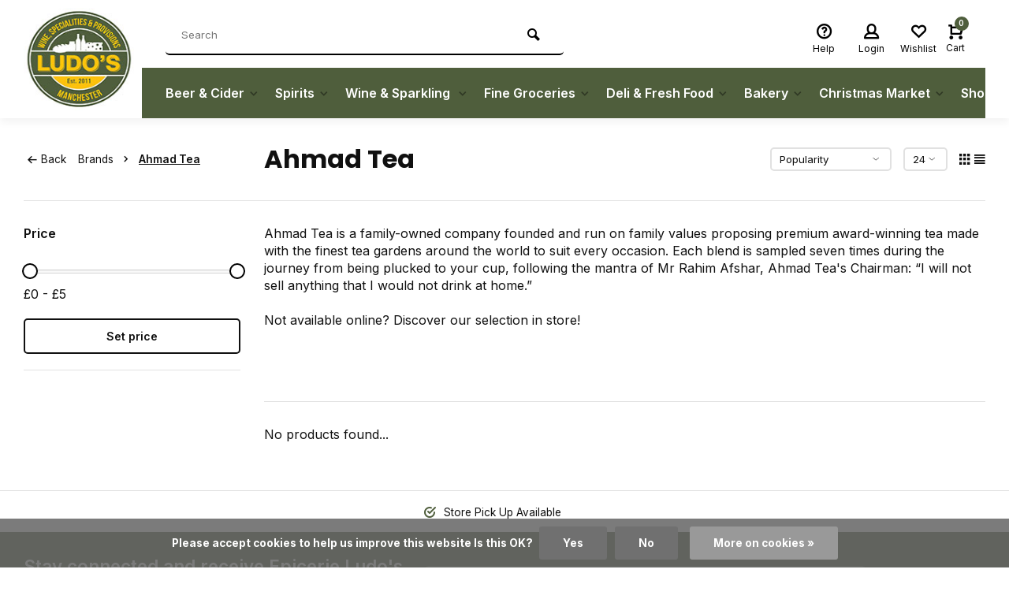

--- FILE ---
content_type: text/html;charset=utf-8
request_url: https://www.epicerieludo.com/brands/ahmad-tea/
body_size: 12873
content:
<!DOCTYPE html><html lang="en"><head><meta charset="utf-8"/><!-- [START] 'blocks/head.rain' --><!--

  (c) 2008-2026 Lightspeed Netherlands B.V.
  http://www.lightspeedhq.com
  Generated: 31-01-2026 @ 04:04:42

--><link rel="canonical" href="https://www.epicerieludo.com/brands/ahmad-tea/"/><link rel="alternate" href="https://www.epicerieludo.com/index.rss" type="application/rss+xml" title="New products"/><link href="https://cdn.webshopapp.com/assets/cookielaw.css?2025-02-20" rel="stylesheet" type="text/css"/><meta name="robots" content="noodp,noydir"/><meta name="google-site-verification" content="BfDZtaMCPPhim48D3HyErzKVtX7UlDdW6eBUkCVGYa8"/><meta property="og:url" content="https://www.epicerieludo.com/brands/ahmad-tea/?source=facebook"/><meta property="og:site_name" content="Epicerie Ludo "/><meta property="og:title" content="Ahmad Tea"/><meta property="og:description" content="Ahmad Tea is a family-owned company founded and run on family values proposing premium award-winning tea made with the finest tea gardens around the world to su"/><!--[if lt IE 9]><script src="https://cdn.webshopapp.com/assets/html5shiv.js?2025-02-20"></script><![endif]--><!-- [END] 'blocks/head.rain' --><meta http-equiv="X-UA-Compatible" content="IE=edge" /><title>Ahmad Tea - Epicerie Ludo </title><meta name="description" content="Ahmad Tea is a family-owned company founded and run on family values proposing premium award-winning tea made with the finest tea gardens around the world to su"><meta name="keywords" content="Ahmad, Tea"><meta name="MobileOptimized" content="320"><meta name="HandheldFriendly" content="true"><meta name="viewport" content="width=device-width, initial-scale=1, minimum-scale=1, maximum-scale=1"><meta name="author" content="https://www.webdinge.nl/"><link rel="preload" href="https://fonts.googleapis.com/css2?family=Poppins:wght@700&amp;family=Inter:wght@400;600;700;800;900&display=swap" as="style"><link rel="preconnect" href="https://fonts.googleapis.com"><link rel="preconnect" href="https://fonts.gstatic.com" crossorigin><link rel="dns-prefetch" href="https://fonts.googleapis.com"><link rel="dns-prefetch" href="https://fonts.gstatic.com" crossorigin><link href='https://fonts.googleapis.com/css2?family=Poppins:wght@700&amp;family=Inter:wght@400;600;700;800;900&display=swap' rel='stylesheet'><link rel="preconnect" href="//cdn.webshopapp.com/" crossorigin><link rel="dns-prefetch" href="//cdn.webshopapp.com/"><link rel="preload" as="style" href="https://cdn.webshopapp.com/shops/218525/themes/157064/assets/deviant-functions.css?2026011216472720201123231901"><link rel="preload" as="style" href="https://cdn.webshopapp.com/shops/218525/themes/157064/assets/theme-deviant.css?2026011216472720201123231901"><link rel="preload" as="script" href="https://cdn.webshopapp.com/shops/218525/themes/157064/assets/deviant-functions.js?2026011216472720201123231901"><link rel="preload" as="script" href="https://cdn.webshopapp.com/shops/218525/themes/157064/assets/theme-deviant.js?2026011216472720201123231901"><link rel="shortcut icon" href="https://cdn.webshopapp.com/shops/218525/themes/157064/v/2476796/assets/favicon.ico?20241115185511" type="image/x-icon" /><link rel="stylesheet" href="https://cdn.webshopapp.com/shops/218525/themes/157064/assets/deviant-functions.css?2026011216472720201123231901" /><link rel="stylesheet" href="https://cdn.webshopapp.com/shops/218525/themes/157064/assets/theme-deviant.css?2026011216472720201123231901" /><script src="https://cdn.webshopapp.com/shops/218525/themes/157064/assets/jquery-3-5-1-min.js?2026011216472720201123231901"></script><script>
 window.lazySizesConfig = window.lazySizesConfig || {};
 window.lazySizesConfig.lazyClass = 'lazy';
 document.addEventListener('lazybeforeunveil', function(e){
    var bg = e.target.getAttribute('data-bg');
    if(bg){
        e.target.style.backgroundImage = 'url(' + bg + ')';
    }
});
</script><script type="application/ld+json">
{
  "@context": "https://schema.org/",
  "@type": "Organization",
  "url": "https://www.epicerieludo.com/",
  "name": "Epicerie Ludo ",
  "legalName": "Epicerie Ludo ",
  "description": "Ahmad Tea is a family-owned company founded and run on family values proposing premium award-winning tea made with the finest tea gardens around the world to su",
  "logo": "https://cdn.webshopapp.com/shops/218525/themes/157064/v/2476615/assets/logo.png?20241115181442",
  "image": "https://cdn.webshopapp.com/shops/218525/themes/157064/assets/banner1.png?2026011216472720201123231901",
  "contactPoint": {
    "@type": "ContactPoint",
    "contactType": "Customer service",
    "telephone": "0161 861 0861"
  },
  "address": {
    "@type": "PostalAddress",
    "streetAddress": "46 Beech Road, Chorlton Cum Hardy",
    "addressLocality": "England, UNITED KINGDOM",
    "addressRegion": "",
    "postalCode": "MANCHESTER M21 9EG",
    "addressCountry": "England, UNITED KINGDOM"
  }
}
</script><style>.kiyoh-shop-snippets {	display: none !important;}</style></head><body><!-- Google Tag Manager (noscript) --><noscript><iframe src="https://www.googletagmanager.com/ns.html?id="
height="0" width="0" style="display:none;visibility:hidden"></iframe></noscript><!-- End Google Tag Manager (noscript) --><div class="main-container one-line btn_round"><header id="header" class="square"><div class="flex flex-align-center container"><div class="logo logo-square "><a href="https://www.epicerieludo.com/" title="Epicerie Ludo " ><img src="https://cdn.webshopapp.com/shops/218525/themes/157064/v/2476781/assets/mobile-logo.png?20241115181748" alt="Epicerie Ludo " width="240" height="60"  class="visible-mobile visible-tablet" /><img src="https://cdn.webshopapp.com/shops/218525/themes/157064/v/2476615/assets/logo.png?20241115181442" alt="Epicerie Ludo " width="150" height="150" class="visible-desktop"/></a></div><div class="inner-head flex1 logo_ll"><div class="header flex flex-align-center flex-between container"><div class="search search-desk flex1 visible-desktop"><form action="https://www.epicerieludo.com/search/" method="get"><div class="clearable-input flex"><input type="text" name="q" class="search-query" autocomplete="off" placeholder="Search" value="" /><span class="clear-search btn-round small hidden-desktop" data-clear-input><i class="icon-remove"></i></span><button type="submit" class="btn"><i class="icon-search"></i></button></div></form><div class="autocomplete dropdown-menu" role="menu"><div class="products container grid grid-6"></div><div class="notfound">No products found</div><div class="more"><a class="banner-btn trans livesearch" href="#">View all results <span>(0)</span></a></div></div></div><div class="tools-wrap flex flex-align-center "><div class="tool service"><div class="select-dropdown"><a class="flex flex-column flex-align-center" href="https://www.epicerieludo.com/service/"><i class="icon-help"></i><span class="small-lable visible-desktop">Help</span></a></div></div><div class="tool myacc"><div class="select-dropdown"><a class="flex flex-column flex-align-center" data-fancybox="" data-src="#popup-login" data-options='{"touch" : false, "modal" : false}' href="javascript:;"><i class="icon-users"></i><span class="small-lable  visible-desktop">Login</span></a></div></div><div class="tool wishlist"><a class="flex flex-column flex-align-center" data-fancybox="" data-src="#popup-login" data-options='{"touch" : false, "modal" : false}' href="javascript:;"><i class="icon-heart"></i><span class="small-lable  visible-desktop">Wishlist</span></a></div><div class="tool mini-cart"><div class="select-dropdown"><a href="https://www.epicerieludo.com/cart/" class="flex flex-column flex-align-center"><span class="i-wrap"><span class="ccnt">0</span><i class="icon-cart-modern"></i></span><span class="small-lable visible-desktop">Cart</span></a><div class="dropdown-menu keep-open" role="menu"><div class="pleasewait"><svg width="100px"  height="100px"  xmlns="http://www.w3.org/2000/svg" viewBox="0 0 100 100" preserveAspectRatio="xMidYMid" class="lds-eclipse" style="background: rgba(0, 0, 0, 0) none repeat scroll 0% 0%;"><path ng-attr-d="" ng-attr-fill="" stroke="none" d="M10 50A40 40 0 0 0 90 50A40 42 0 0 1 10 50" fill="#ff5000"><animateTransform attributeName="transform" type="rotate" calcMode="linear" values="0 50 51;360 50 51" keyTimes="0;1" dur="1s" begin="0s" repeatCount="indefinite"></animateTransform></path></svg></div><div class="title">Cart<span class="close-cart btn-round small visible-mobile visible-tablet"><i class="icon-remove"></i></span></div><div class="widget_content flex flex-column"><div class="item no-products ">You have no items in your shopping cart</div></div><div class="cart-info show"><div class="total"><div class="shipc flex flex-align-center flex-between"><span>Total:</span><span class="amount">£0.00</span></div><a href="https://www.epicerieludo.com/checkout/" class="btn btn1" title="Checkout">Checkout</a><a href="https://www.epicerieludo.com/cart/" title="Edit shopping cart" class="view-cart btn btn3">Edit shopping cart</a></div></div></div></div></div></div></div><nav id="menu" class="nav list-inline menu_style2 visible-desktop"><div class="container"><ul class="menu list-inline"><li class="item sub"><a href="https://www.epicerieludo.com/beer-cider/" title="Beer &amp; Cider">Beer &amp; Cider<i class="hidden-tab-ls icon-small-down"></i></a><div class="dropdown-menu mega-menu mm_col_5 "><div class="container flex "><div class="flex flex-wrap men-cont-wrap none " style="margin: 0 -15px;"><div class="col flex flex-column"><a class="title" href="https://www.epicerieludo.com/beer-cider/ciders/" title="Ciders">Ciders</a></div><div class="col flex flex-column"><a class="title" href="https://www.epicerieludo.com/beer-cider/craft-ale/" title="Craft Ale">Craft Ale</a></div><div class="col flex flex-column"><a class="title" href="https://www.epicerieludo.com/beer-cider/lager/" title="Lager">Lager</a></div><div class="col flex flex-column"><a class="title" href="https://www.epicerieludo.com/beer-cider/world-beer/" title="World Beer">World Beer</a></div></div></div></div></li><li class="item sub"><a href="https://www.epicerieludo.com/spirits/" title="Spirits">Spirits<i class="hidden-tab-ls icon-small-down"></i></a><div class="dropdown-menu mega-menu mm_col_5 "><div class="container flex "><div class="flex flex-wrap men-cont-wrap none " style="margin: 0 -15px;"><div class="col flex flex-column"><a class="title" href="https://www.epicerieludo.com/spirits/aperitifs-digestifs/" title="Aperitifs &amp; Digestifs">Aperitifs &amp; Digestifs</a></div><div class="col flex flex-column"><a class="title" href="https://www.epicerieludo.com/spirits/armagnac/" title="Armagnac">Armagnac</a></div><div class="col flex flex-column"><a class="title" href="https://www.epicerieludo.com/spirits/bourbon-canadian-whisky/" title="Bourbon / Canadian Whisky">Bourbon / Canadian Whisky</a></div><div class="col flex flex-column"><a class="title" href="https://www.epicerieludo.com/spirits/brandy/" title="Brandy">Brandy</a></div><div class="col flex flex-column"><a class="title" href="https://www.epicerieludo.com/spirits/calvados/" title="Calvados">Calvados</a></div><div class="col flex flex-column"><a class="title" href="https://www.epicerieludo.com/spirits/cognac/" title="Cognac">Cognac</a></div><div class="col flex flex-column"><a class="title" href="https://www.epicerieludo.com/spirits/creme-liquors/" title="Creme Liquors">Creme Liquors</a></div><div class="col flex flex-column"><a class="title" href="https://www.epicerieludo.com/spirits/fruit-liquors/" title="Fruit Liquors">Fruit Liquors</a></div><div class="col flex flex-column"><a class="title" href="https://www.epicerieludo.com/spirits/gin/" title="Gin">Gin</a></div><div class="col flex flex-column"><a class="title" href="https://www.epicerieludo.com/spirits/madeira/" title="Madeira">Madeira</a></div><div class="col flex flex-column"><a class="title" href="https://www.epicerieludo.com/spirits/port/" title="Port">Port</a></div><div class="col flex flex-column"><a class="title" href="https://www.epicerieludo.com/spirits/rums/" title="Rums">Rums</a></div><div class="col flex flex-column"><a class="title" href="https://www.epicerieludo.com/spirits/sherry/" title="Sherry">Sherry</a></div><div class="col flex flex-column"><a class="title" href="https://www.epicerieludo.com/spirits/tequila/" title="Tequila">Tequila</a></div><div class="col flex flex-column"><a class="title" href="https://www.epicerieludo.com/spirits/vermouth/" title="Vermouth">Vermouth</a></div><div class="col flex flex-column"><a class="title" href="https://www.epicerieludo.com/spirits/vodka/" title="Vodka">Vodka</a></div><div class="col flex flex-column"><a class="title" href="https://www.epicerieludo.com/spirits/whisky/" title="Whisky">Whisky</a></div><div class="col flex flex-column"><a class="title" href="https://www.epicerieludo.com/spirits/miniatures/" title="Miniatures">Miniatures</a></div></div></div></div></li><li class="item sub"><a href="https://www.epicerieludo.com/wine-sparkling/" title="Wine &amp; Sparkling ">Wine &amp; Sparkling <i class="hidden-tab-ls icon-small-down"></i></a><div class="dropdown-menu mega-menu mm_col_5 "><div class="container flex "><div class="flex flex-wrap men-cont-wrap none " style="margin: 0 -15px;"><div class="col flex flex-column"><a class="title" href="https://www.epicerieludo.com/wine-sparkling/argentinian-wines/" title="Argentinian Wines">Argentinian Wines</a></div><div class="col flex flex-column"><a class="title" href="https://www.epicerieludo.com/wine-sparkling/australian-wines/" title="Australian Wines">Australian Wines</a></div><div class="col flex flex-column"><a class="title" href="https://www.epicerieludo.com/wine-sparkling/champagne/" title="Champagne">Champagne</a></div><div class="col flex flex-column"><a class="title" href="https://www.epicerieludo.com/wine-sparkling/chilean-wines/" title="Chilean Wines">Chilean Wines</a></div><div class="col flex flex-column"><a class="title" href="https://www.epicerieludo.com/wine-sparkling/english-sparkling/" title="English Sparkling">English Sparkling</a></div><div class="col flex flex-column"><a class="title" href="https://www.epicerieludo.com/wine-sparkling/italian-wines/" title="Italian Wines">Italian Wines</a></div><div class="col flex flex-column"><a class="title" href="https://www.epicerieludo.com/wine-sparkling/lebanese-wines/" title="Lebanese Wines">Lebanese Wines</a></div><div class="col flex flex-column"><a class="title" href="https://www.epicerieludo.com/wine-sparkling/new-zealand-wines/" title="New Zealand Wines">New Zealand Wines</a></div><div class="col flex flex-column"><a class="title" href="https://www.epicerieludo.com/wine-sparkling/prosecco/" title="Prosecco">Prosecco</a></div><div class="col flex flex-column"><a class="title" href="https://www.epicerieludo.com/wine-sparkling/spanish-wines/" title="Spanish Wines">Spanish Wines</a></div><div class="col flex flex-column"><a class="title" href="https://www.epicerieludo.com/wine-sparkling/usa-wines/" title="USA wines">USA wines</a></div><div class="col flex flex-column"><a class="title" href="https://www.epicerieludo.com/wine-sparkling/french-wines/" title="French Wines">French Wines</a></div><div class="col flex flex-column"><a class="title" href="https://www.epicerieludo.com/wine-sparkling/south-african-wines/" title="South African Wines">South African Wines</a></div><div class="col flex flex-column"><a class="title" href="https://www.epicerieludo.com/wine-sparkling/german-austrian-wines/" title="German &amp; Austrian Wines">German &amp; Austrian Wines</a></div><div class="col flex flex-column"><a class="title" href="https://www.epicerieludo.com/wine-sparkling/greece-others/" title="Greece &amp; Others">Greece &amp; Others</a></div></div></div></div></li><li class="item sub"><a href="https://www.epicerieludo.com/fine-groceries/" title="Fine Groceries">Fine Groceries<i class="hidden-tab-ls icon-small-down"></i></a><div class="dropdown-menu mega-menu mm_col_5 "><div class="container flex "><div class="flex flex-wrap men-cont-wrap none " style="margin: 0 -15px;"><div class="col flex flex-column"><a class="title" href="https://www.epicerieludo.com/fine-groceries/biscuits-cakes/" title="Biscuits &amp; Cakes">Biscuits &amp; Cakes</a></div><div class="col flex flex-column"><a class="title" href="https://www.epicerieludo.com/fine-groceries/chutneys-condiments/" title="Chutneys &amp; Condiments">Chutneys &amp; Condiments</a></div><div class="col flex flex-column"><a class="title" href="https://www.epicerieludo.com/fine-groceries/crackers-savoury-biscuits/" title="Crackers &amp; Savoury Biscuits">Crackers &amp; Savoury Biscuits</a></div><div class="col flex flex-column"><a class="title" href="https://www.epicerieludo.com/fine-groceries/jam-honey-spreads/" title="Jam, Honey &amp; Spreads">Jam, Honey &amp; Spreads</a></div><div class="col flex flex-column"><a class="title" href="https://www.epicerieludo.com/fine-groceries/jarred-canned-goods/" title="Jarred &amp; Canned Goods">Jarred &amp; Canned Goods</a></div><div class="col flex flex-column"><a class="title" href="https://www.epicerieludo.com/fine-groceries/oils-vinegars-dressing/" title="Oils, Vinegars &amp; Dressing">Oils, Vinegars &amp; Dressing</a></div><div class="col flex flex-column"><a class="title" href="https://www.epicerieludo.com/fine-groceries/rice-pasta-cereal/" title="Rice, Pasta &amp; Cereal">Rice, Pasta &amp; Cereal</a></div><div class="col flex flex-column"><a class="title" href="https://www.epicerieludo.com/fine-groceries/snacks/" title="Snacks">Snacks</a></div><div class="col flex flex-column"><a class="title" href="https://www.epicerieludo.com/fine-groceries/speciality-french-foods-ambient/" title="Speciality French Foods (Ambient)">Speciality French Foods (Ambient)</a></div><div class="col flex flex-column"><a class="title" href="https://www.epicerieludo.com/fine-groceries/sugar-home-baking/" title="Sugar &amp; Home Baking">Sugar &amp; Home Baking</a></div><div class="col flex flex-column"><a class="title" href="https://www.epicerieludo.com/fine-groceries/tea-coffee-hot-chocolate/" title="Tea, Coffee &amp; Hot Chocolate">Tea, Coffee &amp; Hot Chocolate</a></div><div class="col flex flex-column"><a class="title" href="https://www.epicerieludo.com/fine-groceries/sauces-seasoning-stock/" title="Sauces, Seasoning &amp; Stock">Sauces, Seasoning &amp; Stock</a></div><div class="col flex flex-column"><a class="title" href="https://www.epicerieludo.com/fine-groceries/coffee-cocktail-syrups/" title="Coffee &amp; Cocktail Syrups">Coffee &amp; Cocktail Syrups</a></div><div class="col flex flex-column"><a class="title" href="https://www.epicerieludo.com/fine-groceries/chocolate-confectionery/" title="Chocolate &amp; Confectionery">Chocolate &amp; Confectionery</a></div><div class="col flex flex-column"><a class="title" href="https://www.epicerieludo.com/fine-groceries/cordials-soft-drinks/" title="Cordials &amp; Soft Drinks">Cordials &amp; Soft Drinks</a></div></div></div></div></li><li class="item sub"><a href="https://www.epicerieludo.com/deli-fresh-food/" title="Deli &amp; Fresh Food">Deli &amp; Fresh Food<i class="hidden-tab-ls icon-small-down"></i></a><div class="dropdown-menu mega-menu mm_col_5 "><div class="container flex "><div class="flex flex-wrap men-cont-wrap none " style="margin: 0 -15px;"><div class="col flex flex-column"><a class="title" href="https://www.epicerieludo.com/deli-fresh-food/cheese-dairy/" title="Cheese &amp; Dairy">Cheese &amp; Dairy</a></div><div class="col flex flex-column"><a class="title" href="https://www.epicerieludo.com/deli-fresh-food/dips-houmous/" title="Dips &amp; Houmous">Dips &amp; Houmous</a></div><div class="col flex flex-column"><a class="title" href="https://www.epicerieludo.com/deli-fresh-food/fresh-meat-fish/" title="Fresh Meat &amp; Fish">Fresh Meat &amp; Fish</a></div><div class="col flex flex-column"><a class="title" href="https://www.epicerieludo.com/deli-fresh-food/fresh-olives/" title="Fresh Olives">Fresh Olives</a></div><div class="col flex flex-column"><a class="title" href="https://www.epicerieludo.com/deli-fresh-food/fresh-pasta/" title="Fresh Pasta">Fresh Pasta</a></div><div class="col flex flex-column"><a class="title" href="https://www.epicerieludo.com/deli-fresh-food/fresh-pate/" title="Fresh Pate">Fresh Pate</a></div><div class="col flex flex-column"><a class="title" href="https://www.epicerieludo.com/deli-fresh-food/fresh-soups/" title="Fresh Soups">Fresh Soups</a></div><div class="col flex flex-column"><a class="title" href="https://www.epicerieludo.com/deli-fresh-food/frozen-food/" title="Frozen Food">Frozen Food</a></div><div class="col flex flex-column"><a class="title" href="https://www.epicerieludo.com/deli-fresh-food/saucisson/" title="Saucisson">Saucisson</a></div><div class="col flex flex-column"><a class="title" href="https://www.epicerieludo.com/deli-fresh-food/fresh-savoury-snacks/" title="Fresh Savoury Snacks">Fresh Savoury Snacks</a></div></div></div></div></li><li class="item sub"><a href="https://www.epicerieludo.com/bakery/" title="Bakery">Bakery<i class="hidden-tab-ls icon-small-down"></i></a><div class="dropdown-menu mega-menu mm_col_5 "><div class="container flex "><div class="flex flex-wrap men-cont-wrap none " style="margin: 0 -15px;"><div class="col flex flex-column"><a class="title" href="https://www.epicerieludo.com/bakery/fresh-baguettes/" title="Fresh Baguettes">Fresh Baguettes</a></div><div class="col flex flex-column"><a class="title" href="https://www.epicerieludo.com/bakery/fresh-loaves/" title="Fresh Loaves">Fresh Loaves</a></div><div class="col flex flex-column"><a class="title" href="https://www.epicerieludo.com/bakery/fresh-pastries/" title="Fresh Pastries">Fresh Pastries</a></div></div></div></div></li><li class="item sub"><a href="https://www.epicerieludo.com/christmas-market/" title="Christmas Market">Christmas Market<i class="hidden-tab-ls icon-small-down"></i></a><div class="dropdown-menu mega-menu mm_col_5 "><div class="container flex "><div class="flex flex-wrap men-cont-wrap none " style="margin: 0 -15px;"><div class="col flex flex-column"><a class="title" href="https://www.epicerieludo.com/christmas-market/christmas-gift/" title="Christmas Gift">Christmas Gift</a><a class="subtitle" href="https://www.epicerieludo.com/christmas-market/christmas-gift/gifts-under-10/" title="Gifts under £10">Gifts under £10</a><a class="subtitle" href="https://www.epicerieludo.com/christmas-market/christmas-gift/gifts-under-20/" title="Gifts under £20">Gifts under £20</a><a class="subtitle last" href="https://www.epicerieludo.com/christmas-market/christmas-gift/gifts-under-5/" title="Gifts under £5">Gifts under £5</a><a href="https://www.epicerieludo.com/christmas-market/christmas-gift/" title="Christmas Gift" class="btn btn3">View all</a></div><div class="col flex flex-column"><a class="title" href="https://www.epicerieludo.com/christmas-market/packaging-accessories/" title="Packaging &amp; Accessories">Packaging &amp; Accessories</a><a class="subtitle last" href="https://www.epicerieludo.com/christmas-market/packaging-accessories/packaging/" title="Packaging">Packaging</a></div><div class="col flex flex-column"><a class="title" href="https://www.epicerieludo.com/christmas-market/christmas-shopping/" title="Christmas Shopping">Christmas Shopping</a><a class="subtitle" href="https://www.epicerieludo.com/christmas-market/christmas-shopping/baking-cooking/" title="Baking &amp; Cooking">Baking &amp; Cooking</a><a class="subtitle" href="https://www.epicerieludo.com/christmas-market/christmas-shopping/seasonal-treats/" title="Seasonal Treats">Seasonal Treats</a><a class="subtitle" href="https://www.epicerieludo.com/christmas-market/christmas-shopping/wine-spirits/" title="Wine &amp; Spirits">Wine &amp; Spirits</a><a class="subtitle last" href="https://www.epicerieludo.com/christmas-market/christmas-shopping/ludo-gift-cards/" title="Ludo Gift Cards">Ludo Gift Cards</a><a href="https://www.epicerieludo.com/christmas-market/christmas-shopping/" title="Christmas Shopping" class="btn btn3">View all</a></div></div></div></div></li><li class="item sub"><a href="https://www.epicerieludo.com/shop-local/" title="Shop Local">Shop Local<i class="hidden-tab-ls icon-small-down"></i></a><div class="dropdown-menu mega-menu mm_col_5 "><div class="container flex "><div class="flex flex-wrap men-cont-wrap none " style="margin: 0 -15px;"><div class="col flex flex-column"><a class="title" href="https://www.epicerieludo.com/shop-local/alcoholic-drinks/" title="Alcoholic Drinks">Alcoholic Drinks</a><a class="subtitle" href="https://www.epicerieludo.com/shop-local/alcoholic-drinks/manchester-alcohol/" title="Manchester Alcohol">Manchester Alcohol</a><a class="subtitle last" href="https://www.epicerieludo.com/shop-local/alcoholic-drinks/local-alcohol/" title="Local Alcohol">Local Alcohol</a><a href="https://www.epicerieludo.com/shop-local/alcoholic-drinks/" title="Alcoholic Drinks" class="btn btn3">View all</a></div><div class="col flex flex-column"><a class="title" href="https://www.epicerieludo.com/shop-local/speciality-foods/" title="Speciality Foods">Speciality Foods</a><a class="subtitle" href="https://www.epicerieludo.com/shop-local/speciality-foods/manchester-speciality-foods/" title="Manchester Speciality Foods">Manchester Speciality Foods</a><a class="subtitle last" href="https://www.epicerieludo.com/shop-local/speciality-foods/local-speciality-foods/" title="Local Speciality Foods">Local Speciality Foods</a><a href="https://www.epicerieludo.com/shop-local/speciality-foods/" title="Speciality Foods" class="btn btn3">View all</a></div><div class="col flex flex-column"><a class="title" href="https://www.epicerieludo.com/shop-local/coffee/" title="Coffee">Coffee</a><a class="subtitle" href="https://www.epicerieludo.com/shop-local/coffee/manchester-coffee/" title="Manchester Coffee">Manchester Coffee</a><a class="subtitle last" href="https://www.epicerieludo.com/shop-local/coffee/local-coffee/" title="Local Coffee">Local Coffee</a><a href="https://www.epicerieludo.com/shop-local/coffee/" title="Coffee" class="btn btn3">View all</a></div><div class="col flex flex-column"><a class="title" href="https://www.epicerieludo.com/shop-local/chocolate/" title="Chocolate">Chocolate</a><a class="subtitle" href="https://www.epicerieludo.com/shop-local/chocolate/manchester-chocolate/" title="Manchester Chocolate">Manchester Chocolate</a><a class="subtitle last" href="https://www.epicerieludo.com/shop-local/chocolate/local-chocolate/" title="Local Chocolate">Local Chocolate</a><a href="https://www.epicerieludo.com/shop-local/chocolate/" title="Chocolate" class="btn btn3">View all</a></div><div class="col flex flex-column"><a class="title" href="https://www.epicerieludo.com/shop-local/fresh-food/" title="Fresh Food">Fresh Food</a><a class="subtitle" href="https://www.epicerieludo.com/shop-local/fresh-food/manchester-fresh-food/" title="Manchester Fresh Food">Manchester Fresh Food</a><a class="subtitle last" href="https://www.epicerieludo.com/shop-local/fresh-food/local-fresh-food/" title="Local Fresh Food">Local Fresh Food</a><a href="https://www.epicerieludo.com/shop-local/fresh-food/" title="Fresh Food" class="btn btn3">View all</a></div></div></div></div></li></ul></div></nav></div><div class="search ll flex1 visible-mobile visible-tablet search-mob"><div class="mob-men flex flex-align-center"><i class="icon-menu"></i></div><form action="https://www.epicerieludo.com/search/" method="get"><div class="clearable-input flex"><input type="text" name="q" class="search-query" autocomplete="off" placeholder="Search" value="" /><span class="clear-search btn-round small hidden-desktop" data-clear-input><i class="icon-remove"></i></span></div></form><div class="autocomplete dropdown-menu" role="menu"><div class="products container grid grid-6"></div><div class="notfound">No products found</div><div class="more"><a class="banner-btn trans livesearch" href="#">View all results <span>(0)</span></a></div></div></div></header><div class="mobile-add-msg"><div class="inner-msg"><span class="title">Added to cart</span><div class="item flex flex-align-center"><div class="item-image-container greyed"><img src="" alt="" width="60" height="60" /></div><span class="item-name flex1"></span><span class="item-price-container flex flex-column"><span class="old-price"></span><span class="item-price"></span></span></div><a href="https://www.epicerieludo.com/cart/" class="btn btn1" title="Edit shopping cart">Edit shopping cart</a><a href="javascript:;" title="Continue shopping" class="hide-msg btn btn3">Continue shopping</a></div></div><div class="page-container collection"><div class="container"><div class="collection-title"><div class="wrap flex flex-align-center"><script type="application/ld+json">
{
"@context": "https://schema.org",
"@type": "BreadcrumbList",
  "itemListElement": [{
    "@type": "ListItem",
    "position": 1,
    "name": "Home",
    "item": "https://www.epicerieludo.com/"
  },    {
    "@type": "ListItem",
    "position": 2,
    "name": "Brands",
    "item": "https://www.epicerieludo.com/brands/"
  },     {
    "@type": "ListItem",
    "position": 3,
    "name": "Ahmad Tea",
    "item": "https://www.epicerieludo.com/brands/ahmad-tea/"
  }     ]
}
</script><div class="breadcrumb-container flex flex-align-center flex-wrap"><a class="go-back" href="javascript: history.go(-1)"><i class="icon-tail-left icon_w_text"></i>Back</a><a href="https://www.epicerieludo.com/brands/"  class="visible-desktop ">Brands<i class="icon-small-right"></i></a><a href="https://www.epicerieludo.com/brands/ahmad-tea/"  class="visible-desktop active">Ahmad Tea</a></div><h1 class="title">Ahmad Tea</h1><div class="toggle-content visible-mobile visible-tablet at-top cat-description" ><p>Ahmad Tea is a family-owned company founded and run on family values proposing premium award-winning tea made with the finest tea gardens around the world to suit every occasion. Each blend is sampled seven times during the journey from being plucked to your cup, following the mantra of Mr Rahim Afshar, Ahmad Tea's Chairman: “I will not sell anything that I would not drink at home.”<br /><br /></p><p>Not available online? Discover our selection in store!</p><h6 class="wow fadeIn animated" data-wow-duration="2s"> </h6><p> </p></div><div class="category-toolbar flex flex-align-center flex-between visible-desktop"><form action="https://www.epicerieludo.com/brands/ahmad-tea/" method="get" id="filter_form_2" class="tools-wrap flex flex-align-center"><input type="hidden" name="mode" value="grid" id="filter_form_mode" /><input type="hidden" name="limit" value="24" id="filter_form_limit" /><input type="hidden" name="sort" value="popular" id="filter_form_sort" /><span class="col-c">0 Products</span><div class="sort-box custom-select"><select name="sort" id="sort"><option value="popular" selected="selected">Popularity</option><option value="newest">Newest products</option><option value="lowest">Lowest price</option><option value="highest">Highest price</option><option value="asc">Name ascending</option><option value="desc">Name descending</option></select></div><div class="view-count-box visible-desktop custom-select"><select name="limit" id="limit"><option value="4">4</option><option value="8">8</option><option value="12">12</option><option value="16">16</option><option value="20">20</option><option value="24" selected="selected">24</option><option value="48">48</option><option value="96">96</option></select></div><div class="view-box visible-desktop flex"><a href="https://www.epicerieludo.com/brands/ahmad-tea/" class=""><i class="icon-grid1"></i></a><a href="https://www.epicerieludo.com/brands/ahmad-tea/?mode=list" class=""><i class="icon-align-justify"></i></a></div></form></div></div></div><div class="main-content with-sidebar flex"><aside class="mobile-menu-side" data-menu="filters"><div class="filters-aside "><form action="https://www.epicerieludo.com/brands/ahmad-tea/" method="get" id="filter_form"><input type="hidden" name="mode" value="grid" id="filter_form_mode_704855857" /><input type="hidden" name="limit" value="24" id="filter_form_limit_1176179666" /><input type="hidden" name="sort" value="popular" id="filter_form_sort_578097498" /><input type="hidden" name="max" value="5" id="filter_form_max" /><input type="hidden" name="min" value="0" id="filter_form_min" /><div class="filters "><div class="filter dropdown pricing"><span class="title" >Price</span><ul class=" inner checkbox"><li class="filter-wrap flex flex-align-center flex-column"><div class="sidebar-filter"><div class="sidebar-filter-range"><div id="slider-handles" class="p-slider noUi-extended"></div></div><span id="slider-step-value"></span><button type="submit" class="price-btn btn btn3">Set price</button></div></li></ul></div><div class="mob-filter-sub hidden-desktop"><a href="javascript:;" class="submit_filters">View <span class="filter_count">0</span> results</a></div></div></form></div></aside><div class="inner-content"><div class="toggle-content visible-desktop at-top cat-description" ><div class="txt_wrap"><p>Ahmad Tea is a family-owned company founded and run on family values proposing premium award-winning tea made with the finest tea gardens around the world to suit every occasion. Each blend is sampled seven times during the journey from being plucked to your cup, following the mantra of Mr Rahim Afshar, Ahmad Tea's Chairman: “I will not sell anything that I would not drink at home.”<br /><br /></p><p>Not available online? Discover our selection in store!</p><h6 class="wow fadeIn animated" data-wow-duration="2s"> </h6><p> </p></div></div><div class="sub-sub-wrap flex"><div class="flex sub-fil-wrap "><span class="title visible-desktop">Filters</span><span class="mob-filters btn btn1 visible-mobile visible-tablet" data-menu="filters"><i class="icon_w_text icon-equalizer2"></i>Filters</span></div></div><div class="products-area grid grid-3 "><div class="products-empty">No products found...</div></div></div></div><div class="cat-description"></div></div></div><footer id="footer"><div class="footer-usps"><div class=" container flex"><div class="usp-car swiper-container normal" id="carousel743013278" data-sw-items="[4,3,2,1]" data-sw-auto="true"><div class="swiper-wrapper"><div class="usp swiper-slide"><i class="icon-check-circle icon_w_text"></i><span class="usp-text">
                 Store Pick Up Available
                 <span class="usp-subtext"></span></span></div></div></div></div></div><div class="footer-newsletter"><div class="newslet container"><form id="form-newsletter" action="https://www.epicerieludo.com/account/newsletter/" method="post" class="flex flex-align-center"><span class="tagline">Stay connected and receive Epicerie Ludo&#039;s latest actualities!<span class="subline">Subscribe to our newsletter to stay updated.</span></span><input type="hidden" name="key" value="f3bdd4a7c9213be0f699c730d8dc65cf" /><input type="text" name="email" tabindex="2" placeholder="E-mail address" class="form-control"/><button type="submit" class="btn btn1">Subscribe</button></form></div></div><div class="footer-service"><div class="container flex"><div class="service"><span class="title">Can we help?</span><span class="opening"><span>Customer service:<i class="text_w_icon icon_w_text"></i></span><a href="https://www.epicerieludo.com/service/" title="Customer service"></a></span><div class="wrap flex flex-wrap"><div class="service-block flex flex-align-center"><i class="serv-icon icon-phone"></i><span class="text"><span>Call us</span><a href="tel:0161 861 0861">0161 861 0861</a></span></div><div class="service-block flex flex-align-center"><i class="serv-icon icon-send"></i><span class="text"><span>Send us an email</span><a href="/cdn-cgi/l/email-protection#80f3e1ece5f3c0e5f0e9e3e5f2e9e5ecf5e4efaee3efaef5eb"><span class="__cf_email__" data-cfemail="4b382a272e380b2e3b22282e39222e273e2f24652824653e20">[email&#160;protected]</span></a></span></div></div></div><div class="cust-service flex1 flex flex-column"><span class="title">Customer service<i class="icon_w_text icon-minimal-down visible-mobile"></i></span><div class="toggle flex flex-column"><a href="https://www.epicerieludo.com/service/general-terms-conditions/" title="General terms &amp; conditions">
                        	General terms &amp; conditions
                      </a><a href="https://www.epicerieludo.com/service/privacy-policy/" title="Privacy policy">
                        	Privacy policy
                      </a><a href="https://www.epicerieludo.com/service/payment-methods/" title="Payment methods">
                        	Payment methods
                      </a><a href="https://www.epicerieludo.com/service/shipping-returns/" title="Shipping &amp; returns">
                        	Shipping &amp; returns
                      </a></div></div><div class="cust-service flex1 flex flex-column"><span class="title">Information<i class="icon_w_text icon-minimal-down visible-mobile"></i></span><div class="toggle flex flex-column"><a href="https://www.epicerieludo.com/account/" title="My account">My account</a><a href="https://www.epicerieludo.com/service/about/" title="About us">
              About us          	</a></div></div><div class="cust-service flex1 flex flex-column"><span class="title">Categories<i class="icon_w_text icon-minimal-down visible-mobile"></i></span><div class="toggle flex flex-column"><a href="https://www.epicerieludo.com/beer-cider/" title="Beer &amp; Cider">Beer &amp; Cider</a><a href="https://www.epicerieludo.com/spirits/" title="Spirits">Spirits</a><a href="https://www.epicerieludo.com/wine-sparkling/" title="Wine &amp; Sparkling ">Wine &amp; Sparkling </a><a href="https://www.epicerieludo.com/fine-groceries/" title="Fine Groceries">Fine Groceries</a><a href="https://www.epicerieludo.com/deli-fresh-food/" title="Deli &amp; Fresh Food">Deli &amp; Fresh Food</a><a href="https://www.epicerieludo.com/brands/" title="Brands">Brands</a></div></div></div></div><div class="footer-company"><div class="container no-cust-img" ><div class="flex flex-align-center border-wrap "><div class="adjust comp-logo visible-tablet visible-desktop"><img src="https://cdn.webshopapp.com/assets/blank.gif?2025-02-20" data-src="https://cdn.webshopapp.com/shops/218525/themes/157064/v/2476615/assets/logo.png?20241115181442" alt="Epicerie Ludo " class="lazy is_logo-img" width="130" height="80"/></div><div class="text addre flex contains-logo"><i class="icon-pin"></i><div class="text"><a class="flex flex-column" href="https://maps.google.com/?q=46+Beech+Road,+Chorlton+Cum+Hardy+MANCHESTER+M21+9EG+England,+UNITED+KINGDOM+England,+UNITED+KINGDOM" target="_blank"><span>46 Beech Road, Chorlton Cum Hardy</span><span>MANCHESTER M21 9EG, England, UNITED KINGDOM</span></a></div></div><div class="text flex flex-column"><span><b>COC number:</b> 7805773</span><span><b>TAX/VAT Number:</b> 124346436</span></div><div class="socials flex1 flex flex-align-center"><div class="text flex flex-align-center"><a href="https://www.facebook.com/epicerieludo" class="btn-round" title="Facebook" target="_blank" rel="noopener"><i class="icon-fb"></i></a><a href="https://www.instagram.com/epicerieludo/" class="btn-round" target="_blank" rel="noopener"><i class=" icon-instagram"></i></a><a href="https://twitter.com/epicerieludo?lang=en" class="btn-round" target="_blank" rel="noopener"><i class=" icon-twitter"></i></a></div></div></div></div></div><div class="copyright"><div class="container flex flex-align-center"><div class="flex1">
      © Epicerie Ludo  
      <span>- Theme made by <a rel="noopener" target="_blank" style="color:#ff6000;" title="Webdinge.nl" href="https://www.webdinge.nl">Webdinge.nl</a></span><a title="Sitemap" href="https://www.epicerieludo.com/sitemap/">Sitemap</a></div><div class="payments flex2"><a href="https://www.epicerieludo.com/service/payment-methods/" title="PayPal"><img src="https://cdn.webshopapp.com/assets/blank.gif?2025-02-20" data-src="https://cdn.webshopapp.com/shops/218525/themes/157064/assets/p-paypalcp.png?2026011216472720201123231901" alt="PayPal" width="50" height="30" class="lazy"/></a><a href="https://www.epicerieludo.com/service/payment-methods/" title="Debit or Credit Card"><img src="https://cdn.webshopapp.com/assets/blank.gif?2025-02-20" data-src="https://cdn.webshopapp.com/shops/218525/themes/157064/assets/p-debitcredit.png?2026011216472720201123231901" alt="Debit or Credit Card" width="50" height="30" class="lazy"/></a><a href="https://www.epicerieludo.com/service/payment-methods/" title="Bank transfer"><img src="https://cdn.webshopapp.com/assets/blank.gif?2025-02-20" data-src="https://cdn.webshopapp.com/shops/218525/themes/157064/assets/p-banktransfer.png?2026011216472720201123231901" alt="Bank transfer" width="50" height="30" class="lazy"/></a></div></div></div></footer></div><div class="menu--overlay"></div><link rel="stylesheet" href="https://cdn.webshopapp.com/shops/218525/themes/157064/assets/custom.css?2026011216472720201123231901" /><script data-cfasync="false" src="/cdn-cgi/scripts/5c5dd728/cloudflare-static/email-decode.min.js"></script><script src="https://cdn.webshopapp.com/shops/218525/themes/157064/assets/deviant-functions.js?2026011216472720201123231901"></script><script src="https://cdn.webshopapp.com/shops/218525/themes/157064/assets/theme-deviant.js?2026011216472720201123231901"></script><script>
     var ajaxTranslations = {"Online":"Online","Away":"Away","Offline":"Offline","Open chat":"Open chat","Leave a message":"Leave a message","Brands":"Brands","Popular products":"Popular products","Newest products":"Newest products","Products":"Products","Free":"Free","Now opened":"Now opened","Visiting hours":"Visiting hours","View product":"View product","Show":"Show","Hide":"Hide","Total":"Total","Add":"Add","Wishlist":"Wishlist","Information":"Information","Add to wishlist":"Add to wishlist","Compare":"Compare","Add to compare":"Add to comparison","Items":"Items","Related products":"Related products","Article number":"Article number","Brand":"Brand","Availability":"Availability","Delivery time":"Delivery time","In stock":"In stock","Out of stock":"Out of stock","Sale":"Sale","Quick shop":"Quick shop","Edit":"Edit","Checkout":"Checkout","Unit price":"Unit price","Make a choice":"Make a choice","reviews":"reviews","Qty":"Amount","More info":"More info","Continue shopping":"Continue shopping","This article has been added to your cart":"This article has been added to your cart","has been added to your shopping cart":"has been added to your shopping cart","Delete":"Delete","Reviews":"Reviews","Read more":"Read more","Read less":"Read less","Discount":"Discount","Save":"Save","Description":"Description","Your cart is empty":"Your cart is empty","Year":"Year","Month":"Month","Day":"Day","Hour":"Hour","Minute":"Minute","Days":"Days","Hours":"Hours","Minutes":"Minutes","Seconds":"Seconds","Select":"Select","Search":"Search","Show more":"Show more","Show less":"Show less","Deal expired":"Deal expired","Open":"Open","Closed":"Closed","Next":"Next","Previous":"Previous","View cart":"View cart","Live chat":"Live chat","":""},
    cust_serv_today = '08.00  -21.00',
      	shop_locale = 'en-GB',
      		searchUrl = 'https://www.epicerieludo.com/search/',
         compareUrl = 'https://www.epicerieludo.com/compare/',
            shopUrl = 'https://www.epicerieludo.com/',
shop_domains_assets = 'https://cdn.webshopapp.com/shops/218525/themes/157064/assets/', 
         dom_static = 'https://static.webshopapp.com/shops/218525/',
       second_image = '1',
          shop_curr = '£',
          hide_curr = false,
          			b2b = '',
   headlines_height = 1080,
setting_hide_review_stars = '0',
   show_stock_level = '0',
             strict = '',
         img_greyed = '0',
     hide_brandname = '1',
            img_reg = '320x320',
            img_dim = 'x2',
         img_border = 'small square',
     		wishlistUrl = 'https://www.epicerieludo.com/account/wishlist/?format=json',
        		account = false;
                useMegaMenu = 'none';
               customerService('08.00  -21.00', '6')
        var hide_prices = false
     </script><!-- [START] 'blocks/body.rain' --><script>
(function () {
  var s = document.createElement('script');
  s.type = 'text/javascript';
  s.async = true;
  s.src = 'https://www.epicerieludo.com/services/stats/pageview.js';
  ( document.getElementsByTagName('head')[0] || document.getElementsByTagName('body')[0] ).appendChild(s);
})();
</script><div class="wsa-cookielaw">
            Please accept cookies to help us improve this website Is this OK?
      <a href="https://www.epicerieludo.com/cookielaw/optIn/" class="wsa-cookielaw-button wsa-cookielaw-button-green" rel="nofollow" title="Yes">Yes</a><a href="https://www.epicerieludo.com/cookielaw/optOut/" class="wsa-cookielaw-button wsa-cookielaw-button-red" rel="nofollow" title="No">No</a><a href="https://www.epicerieludo.com/service/privacy-policy/" class="wsa-cookielaw-link" rel="nofollow" title="More on cookies">More on cookies &raquo;</a></div><!-- [END] 'blocks/body.rain' --><div id="popup-login" class="wd-popup" style="display:none;"><div class="popup-inner flex flex-column"><div class="title">Login</div><form action="https://www.epicerieludo.com/account/loginPost/" method="post" id="form_login_1643968480"><input name="key" value="f3bdd4a7c9213be0f699c730d8dc65cf" type="hidden"><input name="type" value="login" type="hidden"><input name="email" placeholder="E-mail" type="text" autocomplete="off"><div class="pass"><input name="password" placeholder="Password" type="password" autocomplete="off" id="togglePass"><button class="show_pass" type="button">Show</button></div><a href="#" onclick="$('#form_login_1643968480').submit();" title="Inloggen" class="btn btn1">Login</a><a class="btn btn3" href="https://www.epicerieludo.com/account/register/">Create an account</a><a class="f-pass" href="https://www.epicerieludo.com/account/password/" title="Forgot your password?">Forgot your password?</a></form></div></div><link rel="stylesheet" href="https://cdn.webshopapp.com/shops/218525/themes/157064/assets/nouislider-min.css?2026011216472720201123231901" /><script src="https://cdn.webshopapp.com/shops/218525/themes/157064/assets/nouislider-min.js?2026011216472720201123231901" defer></script><script>
    $(function() {
        var sliders = document.getElementsByClassName('p-slider');
        var sliderValueElement = document.getElementById('slider-step-value');
        for ( var i = 0; i < sliders.length; i++ ) {
          noUiSlider.create(sliders[i], {
            start: [ 0, 5 ],
            format: wNumb({
              decimals:0,
              thousand: '',
              prefix: '£',
            }),
            range: {
                'min': [ 0 ],
                'max': [ 5 ]
            },
            tooltips: false,
         });
         sliders[i].noUiSlider.on('update', function( values, handle ) {
            var minVal = document.getElementById('filter_form_min');
            var maxVal = document.getElementById('filter_form_max');
            minVal.value = values[0].replace('£', '')
            maxVal.value = values[1].replace('£', '')
            sliderValueElement.innerHTML = values.join(' - ');
          });
        }
    });
  </script><link rel="stylesheet" href="https://cdn.webshopapp.com/shops/218525/themes/157064/assets/webdinge-quickshop.css?2026011216472720201123231901" media="print" onload="this.media='all'; this.onload=null;"><script src="https://cdn.webshopapp.com/shops/218525/themes/157064/assets/webdinge-quickshop.js?2026011216472720201123231901" async></script><link rel="stylesheet" href="https://cdn.webshopapp.com/shops/218525/themes/157064/assets/jquery-fancybox-min.css?2026011216472720201123231901" media="print" onload="this.media='all'; this.onload=null;" /><script src="https://cdn.webshopapp.com/shops/218525/themes/157064/assets/jquery-fancybox-min.js?2026011216472720201123231901" defer></script><script src="https://cdn.webshopapp.com/shops/218525/themes/157064/assets/swiper-min.js?2026011216472720201123231901" defer></script><div class="mob-men-slide visible-mobile visible-tablet"><div class="rel_fix"><div class="sideMenu"><div class="section-title flex flex-align-center flex-between"><span class="title flex1">Categories</span><a class="close btn-round small" href="#" data-slide="close"><i class="icon-remove"></i></a></div><a href="https://www.epicerieludo.com/beer-cider/" title="Beer &amp; Cider" class="nav-item is-cat  has-children flex flex-align-center flex-between">Beer &amp; Cider<i class="icon-small-right" data-slide="forward"></i></a><div class="subsection section-content"><div class="section-title flex flex-align-center flex-between"><span class="title flex1">Beer &amp; Cider</span><a class="close btn-round small" href="#" data-slide="close"><i class="icon-remove"></i></a></div><a href="#" data-slide="back" class="go-back flex flex-align-center"><i class="icon-tail-left icon_w_text"></i>Back to categories</a><a href="https://www.epicerieludo.com/beer-cider/ciders/" title="Ciders" class="nav-item is-cat   flex flex-align-center flex-between">Ciders</a><a href="https://www.epicerieludo.com/beer-cider/craft-ale/" title="Craft Ale" class="nav-item is-cat   flex flex-align-center flex-between">Craft Ale</a><a href="https://www.epicerieludo.com/beer-cider/lager/" title="Lager" class="nav-item is-cat   flex flex-align-center flex-between">Lager</a><a href="https://www.epicerieludo.com/beer-cider/world-beer/" title="World Beer" class="nav-item is-cat   flex flex-align-center flex-between">World Beer</a></div><a href="https://www.epicerieludo.com/spirits/" title="Spirits" class="nav-item is-cat  has-children flex flex-align-center flex-between">Spirits<i class="icon-small-right" data-slide="forward"></i></a><div class="subsection section-content"><div class="section-title flex flex-align-center flex-between"><span class="title flex1">Spirits</span><a class="close btn-round small" href="#" data-slide="close"><i class="icon-remove"></i></a></div><a href="#" data-slide="back" class="go-back flex flex-align-center"><i class="icon-tail-left icon_w_text"></i>Back to categories</a><a href="https://www.epicerieludo.com/spirits/aperitifs-digestifs/" title="Aperitifs &amp; Digestifs" class="nav-item is-cat   flex flex-align-center flex-between">Aperitifs &amp; Digestifs</a><a href="https://www.epicerieludo.com/spirits/armagnac/" title="Armagnac" class="nav-item is-cat   flex flex-align-center flex-between">Armagnac</a><a href="https://www.epicerieludo.com/spirits/bourbon-canadian-whisky/" title="Bourbon / Canadian Whisky" class="nav-item is-cat   flex flex-align-center flex-between">Bourbon / Canadian Whisky</a><a href="https://www.epicerieludo.com/spirits/brandy/" title="Brandy" class="nav-item is-cat   flex flex-align-center flex-between">Brandy</a><a href="https://www.epicerieludo.com/spirits/calvados/" title="Calvados" class="nav-item is-cat   flex flex-align-center flex-between">Calvados</a><a href="https://www.epicerieludo.com/spirits/cognac/" title="Cognac" class="nav-item is-cat   flex flex-align-center flex-between">Cognac</a><a href="https://www.epicerieludo.com/spirits/creme-liquors/" title="Creme Liquors" class="nav-item is-cat   flex flex-align-center flex-between">Creme Liquors</a><a href="https://www.epicerieludo.com/spirits/fruit-liquors/" title="Fruit Liquors" class="nav-item is-cat   flex flex-align-center flex-between">Fruit Liquors</a><a href="https://www.epicerieludo.com/spirits/gin/" title="Gin" class="nav-item is-cat   flex flex-align-center flex-between">Gin</a><a href="https://www.epicerieludo.com/spirits/madeira/" title="Madeira" class="nav-item is-cat   flex flex-align-center flex-between">Madeira</a><a href="https://www.epicerieludo.com/spirits/port/" title="Port" class="nav-item is-cat   flex flex-align-center flex-between">Port</a><a href="https://www.epicerieludo.com/spirits/rums/" title="Rums" class="nav-item is-cat   flex flex-align-center flex-between">Rums</a><a href="https://www.epicerieludo.com/spirits/sherry/" title="Sherry" class="nav-item is-cat   flex flex-align-center flex-between">Sherry</a><a href="https://www.epicerieludo.com/spirits/tequila/" title="Tequila" class="nav-item is-cat   flex flex-align-center flex-between">Tequila</a><a href="https://www.epicerieludo.com/spirits/vermouth/" title="Vermouth" class="nav-item is-cat   flex flex-align-center flex-between">Vermouth</a><a href="https://www.epicerieludo.com/spirits/vodka/" title="Vodka" class="nav-item is-cat   flex flex-align-center flex-between">Vodka</a><a href="https://www.epicerieludo.com/spirits/whisky/" title="Whisky" class="nav-item is-cat   flex flex-align-center flex-between">Whisky</a><a href="https://www.epicerieludo.com/spirits/miniatures/" title="Miniatures" class="nav-item is-cat   flex flex-align-center flex-between">Miniatures</a></div><a href="https://www.epicerieludo.com/wine-sparkling/" title="Wine &amp; Sparkling " class="nav-item is-cat  has-children flex flex-align-center flex-between">Wine &amp; Sparkling <i class="icon-small-right" data-slide="forward"></i></a><div class="subsection section-content"><div class="section-title flex flex-align-center flex-between"><span class="title flex1">Wine &amp; Sparkling </span><a class="close btn-round small" href="#" data-slide="close"><i class="icon-remove"></i></a></div><a href="#" data-slide="back" class="go-back flex flex-align-center"><i class="icon-tail-left icon_w_text"></i>Back to categories</a><a href="https://www.epicerieludo.com/wine-sparkling/argentinian-wines/" title="Argentinian Wines" class="nav-item is-cat   flex flex-align-center flex-between">Argentinian Wines</a><a href="https://www.epicerieludo.com/wine-sparkling/australian-wines/" title="Australian Wines" class="nav-item is-cat   flex flex-align-center flex-between">Australian Wines</a><a href="https://www.epicerieludo.com/wine-sparkling/champagne/" title="Champagne" class="nav-item is-cat   flex flex-align-center flex-between">Champagne</a><a href="https://www.epicerieludo.com/wine-sparkling/chilean-wines/" title="Chilean Wines" class="nav-item is-cat   flex flex-align-center flex-between">Chilean Wines</a><a href="https://www.epicerieludo.com/wine-sparkling/english-sparkling/" title="English Sparkling" class="nav-item is-cat   flex flex-align-center flex-between">English Sparkling</a><a href="https://www.epicerieludo.com/wine-sparkling/italian-wines/" title="Italian Wines" class="nav-item is-cat   flex flex-align-center flex-between">Italian Wines</a><a href="https://www.epicerieludo.com/wine-sparkling/lebanese-wines/" title="Lebanese Wines" class="nav-item is-cat   flex flex-align-center flex-between">Lebanese Wines</a><a href="https://www.epicerieludo.com/wine-sparkling/new-zealand-wines/" title="New Zealand Wines" class="nav-item is-cat   flex flex-align-center flex-between">New Zealand Wines</a><a href="https://www.epicerieludo.com/wine-sparkling/prosecco/" title="Prosecco" class="nav-item is-cat   flex flex-align-center flex-between">Prosecco</a><a href="https://www.epicerieludo.com/wine-sparkling/spanish-wines/" title="Spanish Wines" class="nav-item is-cat   flex flex-align-center flex-between">Spanish Wines</a><a href="https://www.epicerieludo.com/wine-sparkling/usa-wines/" title="USA wines" class="nav-item is-cat   flex flex-align-center flex-between">USA wines</a><a href="https://www.epicerieludo.com/wine-sparkling/french-wines/" title="French Wines" class="nav-item is-cat   flex flex-align-center flex-between">French Wines</a><a href="https://www.epicerieludo.com/wine-sparkling/south-african-wines/" title="South African Wines" class="nav-item is-cat   flex flex-align-center flex-between">South African Wines</a><a href="https://www.epicerieludo.com/wine-sparkling/german-austrian-wines/" title="German &amp; Austrian Wines" class="nav-item is-cat   flex flex-align-center flex-between">German &amp; Austrian Wines</a><a href="https://www.epicerieludo.com/wine-sparkling/greece-others/" title="Greece &amp; Others" class="nav-item is-cat   flex flex-align-center flex-between">Greece &amp; Others</a></div><a href="https://www.epicerieludo.com/fine-groceries/" title="Fine Groceries" class="nav-item is-cat  has-children flex flex-align-center flex-between">Fine Groceries<i class="icon-small-right" data-slide="forward"></i></a><div class="subsection section-content"><div class="section-title flex flex-align-center flex-between"><span class="title flex1">Fine Groceries</span><a class="close btn-round small" href="#" data-slide="close"><i class="icon-remove"></i></a></div><a href="#" data-slide="back" class="go-back flex flex-align-center"><i class="icon-tail-left icon_w_text"></i>Back to categories</a><a href="https://www.epicerieludo.com/fine-groceries/biscuits-cakes/" title="Biscuits &amp; Cakes" class="nav-item is-cat   flex flex-align-center flex-between">Biscuits &amp; Cakes</a><a href="https://www.epicerieludo.com/fine-groceries/chutneys-condiments/" title="Chutneys &amp; Condiments" class="nav-item is-cat   flex flex-align-center flex-between">Chutneys &amp; Condiments</a><a href="https://www.epicerieludo.com/fine-groceries/crackers-savoury-biscuits/" title="Crackers &amp; Savoury Biscuits" class="nav-item is-cat   flex flex-align-center flex-between">Crackers &amp; Savoury Biscuits</a><a href="https://www.epicerieludo.com/fine-groceries/jam-honey-spreads/" title="Jam, Honey &amp; Spreads" class="nav-item is-cat   flex flex-align-center flex-between">Jam, Honey &amp; Spreads</a><a href="https://www.epicerieludo.com/fine-groceries/jarred-canned-goods/" title="Jarred &amp; Canned Goods" class="nav-item is-cat   flex flex-align-center flex-between">Jarred &amp; Canned Goods</a><a href="https://www.epicerieludo.com/fine-groceries/oils-vinegars-dressing/" title="Oils, Vinegars &amp; Dressing" class="nav-item is-cat   flex flex-align-center flex-between">Oils, Vinegars &amp; Dressing</a><a href="https://www.epicerieludo.com/fine-groceries/rice-pasta-cereal/" title="Rice, Pasta &amp; Cereal" class="nav-item is-cat   flex flex-align-center flex-between">Rice, Pasta &amp; Cereal</a><a href="https://www.epicerieludo.com/fine-groceries/snacks/" title="Snacks" class="nav-item is-cat   flex flex-align-center flex-between">Snacks</a><a href="https://www.epicerieludo.com/fine-groceries/speciality-french-foods-ambient/" title="Speciality French Foods (Ambient)" class="nav-item is-cat   flex flex-align-center flex-between">Speciality French Foods (Ambient)</a><a href="https://www.epicerieludo.com/fine-groceries/sugar-home-baking/" title="Sugar &amp; Home Baking" class="nav-item is-cat   flex flex-align-center flex-between">Sugar &amp; Home Baking</a><a href="https://www.epicerieludo.com/fine-groceries/tea-coffee-hot-chocolate/" title="Tea, Coffee &amp; Hot Chocolate" class="nav-item is-cat   flex flex-align-center flex-between">Tea, Coffee &amp; Hot Chocolate</a><a href="https://www.epicerieludo.com/fine-groceries/sauces-seasoning-stock/" title="Sauces, Seasoning &amp; Stock" class="nav-item is-cat   flex flex-align-center flex-between">Sauces, Seasoning &amp; Stock</a><a href="https://www.epicerieludo.com/fine-groceries/coffee-cocktail-syrups/" title="Coffee &amp; Cocktail Syrups" class="nav-item is-cat   flex flex-align-center flex-between">Coffee &amp; Cocktail Syrups</a><a href="https://www.epicerieludo.com/fine-groceries/chocolate-confectionery/" title="Chocolate &amp; Confectionery" class="nav-item is-cat   flex flex-align-center flex-between">Chocolate &amp; Confectionery</a><a href="https://www.epicerieludo.com/fine-groceries/cordials-soft-drinks/" title="Cordials &amp; Soft Drinks" class="nav-item is-cat   flex flex-align-center flex-between">Cordials &amp; Soft Drinks</a></div><a href="https://www.epicerieludo.com/deli-fresh-food/" title="Deli &amp; Fresh Food" class="nav-item is-cat  has-children flex flex-align-center flex-between">Deli &amp; Fresh Food<i class="icon-small-right" data-slide="forward"></i></a><div class="subsection section-content"><div class="section-title flex flex-align-center flex-between"><span class="title flex1">Deli &amp; Fresh Food</span><a class="close btn-round small" href="#" data-slide="close"><i class="icon-remove"></i></a></div><a href="#" data-slide="back" class="go-back flex flex-align-center"><i class="icon-tail-left icon_w_text"></i>Back to categories</a><a href="https://www.epicerieludo.com/deli-fresh-food/cheese-dairy/" title="Cheese &amp; Dairy" class="nav-item is-cat   flex flex-align-center flex-between">Cheese &amp; Dairy</a><a href="https://www.epicerieludo.com/deli-fresh-food/dips-houmous/" title="Dips &amp; Houmous" class="nav-item is-cat   flex flex-align-center flex-between">Dips &amp; Houmous</a><a href="https://www.epicerieludo.com/deli-fresh-food/fresh-meat-fish/" title="Fresh Meat &amp; Fish" class="nav-item is-cat   flex flex-align-center flex-between">Fresh Meat &amp; Fish</a><a href="https://www.epicerieludo.com/deli-fresh-food/fresh-olives/" title="Fresh Olives" class="nav-item is-cat   flex flex-align-center flex-between">Fresh Olives</a><a href="https://www.epicerieludo.com/deli-fresh-food/fresh-pasta/" title="Fresh Pasta" class="nav-item is-cat   flex flex-align-center flex-between">Fresh Pasta</a><a href="https://www.epicerieludo.com/deli-fresh-food/fresh-pate/" title="Fresh Pate" class="nav-item is-cat   flex flex-align-center flex-between">Fresh Pate</a><a href="https://www.epicerieludo.com/deli-fresh-food/fresh-soups/" title="Fresh Soups" class="nav-item is-cat   flex flex-align-center flex-between">Fresh Soups</a><a href="https://www.epicerieludo.com/deli-fresh-food/frozen-food/" title="Frozen Food" class="nav-item is-cat   flex flex-align-center flex-between">Frozen Food</a><a href="https://www.epicerieludo.com/deli-fresh-food/saucisson/" title="Saucisson" class="nav-item is-cat   flex flex-align-center flex-between">Saucisson</a><a href="https://www.epicerieludo.com/deli-fresh-food/fresh-savoury-snacks/" title="Fresh Savoury Snacks" class="nav-item is-cat   flex flex-align-center flex-between">Fresh Savoury Snacks</a></div><a href="https://www.epicerieludo.com/bakery/" title="Bakery" class="nav-item is-cat  has-children flex flex-align-center flex-between">Bakery<i class="icon-small-right" data-slide="forward"></i></a><div class="subsection section-content"><div class="section-title flex flex-align-center flex-between"><span class="title flex1">Bakery</span><a class="close btn-round small" href="#" data-slide="close"><i class="icon-remove"></i></a></div><a href="#" data-slide="back" class="go-back flex flex-align-center"><i class="icon-tail-left icon_w_text"></i>Back to categories</a><a href="https://www.epicerieludo.com/bakery/fresh-baguettes/" title="Fresh Baguettes" class="nav-item is-cat   flex flex-align-center flex-between">Fresh Baguettes</a><a href="https://www.epicerieludo.com/bakery/fresh-loaves/" title="Fresh Loaves" class="nav-item is-cat   flex flex-align-center flex-between">Fresh Loaves</a><a href="https://www.epicerieludo.com/bakery/fresh-pastries/" title="Fresh Pastries" class="nav-item is-cat   flex flex-align-center flex-between">Fresh Pastries</a></div><a href="https://www.epicerieludo.com/christmas-market/" title="Christmas Market" class="nav-item is-cat  has-children flex flex-align-center flex-between">Christmas Market<i class="icon-small-right" data-slide="forward"></i></a><div class="subsection section-content"><div class="section-title flex flex-align-center flex-between"><span class="title flex1">Christmas Market</span><a class="close btn-round small" href="#" data-slide="close"><i class="icon-remove"></i></a></div><a href="#" data-slide="back" class="go-back flex flex-align-center"><i class="icon-tail-left icon_w_text"></i>Back to categories</a><a href="https://www.epicerieludo.com/christmas-market/christmas-gift/" title="Christmas Gift" class="nav-item is-cat  has-children flex flex-align-center flex-between">Christmas Gift<i class="icon-small-right" data-slide="forward"></i></a><div class="subsection section-content"><div class="section-title flex flex-align-center flex-between"><span class="title flex1">Christmas Gift</span><a class="close btn-round small" href="#" data-slide="close"><i class="icon-remove"></i></a></div><a href="#" data-slide="back" class="go-back flex flex-align-center"><i class="icon-tail-left icon_w_text"></i>Back to christmas market</a><a href="https://www.epicerieludo.com/christmas-market/christmas-gift/gifts-under-10/" title="Gifts under £10" class="nav-item is-cat   flex flex-align-center flex-between">Gifts under £10</a><a href="https://www.epicerieludo.com/christmas-market/christmas-gift/gifts-under-20/" title="Gifts under £20" class="nav-item is-cat   flex flex-align-center flex-between">Gifts under £20</a><a href="https://www.epicerieludo.com/christmas-market/christmas-gift/gifts-under-5/" title="Gifts under £5" class="nav-item is-cat   flex flex-align-center flex-between">Gifts under £5</a></div><a href="https://www.epicerieludo.com/christmas-market/packaging-accessories/" title="Packaging &amp; Accessories" class="nav-item is-cat  has-children flex flex-align-center flex-between">Packaging &amp; Accessories<i class="icon-small-right" data-slide="forward"></i></a><div class="subsection section-content"><div class="section-title flex flex-align-center flex-between"><span class="title flex1">Packaging &amp; Accessories</span><a class="close btn-round small" href="#" data-slide="close"><i class="icon-remove"></i></a></div><a href="#" data-slide="back" class="go-back flex flex-align-center"><i class="icon-tail-left icon_w_text"></i>Back to christmas gift</a><a href="https://www.epicerieludo.com/christmas-market/packaging-accessories/packaging/" title="Packaging" class="nav-item is-cat   flex flex-align-center flex-between">Packaging</a></div><a href="https://www.epicerieludo.com/christmas-market/christmas-shopping/" title="Christmas Shopping" class="nav-item is-cat  has-children flex flex-align-center flex-between">Christmas Shopping<i class="icon-small-right" data-slide="forward"></i></a><div class="subsection section-content"><div class="section-title flex flex-align-center flex-between"><span class="title flex1">Christmas Shopping</span><a class="close btn-round small" href="#" data-slide="close"><i class="icon-remove"></i></a></div><a href="#" data-slide="back" class="go-back flex flex-align-center"><i class="icon-tail-left icon_w_text"></i>Back to packaging &amp; accessories</a><a href="https://www.epicerieludo.com/christmas-market/christmas-shopping/baking-cooking/" title="Baking &amp; Cooking" class="nav-item is-cat   flex flex-align-center flex-between">Baking &amp; Cooking</a><a href="https://www.epicerieludo.com/christmas-market/christmas-shopping/seasonal-treats/" title="Seasonal Treats" class="nav-item is-cat   flex flex-align-center flex-between">Seasonal Treats</a><a href="https://www.epicerieludo.com/christmas-market/christmas-shopping/wine-spirits/" title="Wine &amp; Spirits" class="nav-item is-cat   flex flex-align-center flex-between">Wine &amp; Spirits</a><a href="https://www.epicerieludo.com/christmas-market/christmas-shopping/ludo-gift-cards/" title="Ludo Gift Cards" class="nav-item is-cat   flex flex-align-center flex-between">Ludo Gift Cards</a></div></div><a href="https://www.epicerieludo.com/shop-local/" title="Shop Local" class="nav-item is-cat  has-children flex flex-align-center flex-between">Shop Local<i class="icon-small-right" data-slide="forward"></i></a><div class="subsection section-content"><div class="section-title flex flex-align-center flex-between"><span class="title flex1">Shop Local</span><a class="close btn-round small" href="#" data-slide="close"><i class="icon-remove"></i></a></div><a href="#" data-slide="back" class="go-back flex flex-align-center"><i class="icon-tail-left icon_w_text"></i>Back to categories</a><a href="https://www.epicerieludo.com/shop-local/alcoholic-drinks/" title="Alcoholic Drinks" class="nav-item is-cat  has-children flex flex-align-center flex-between">Alcoholic Drinks<i class="icon-small-right" data-slide="forward"></i></a><div class="subsection section-content"><div class="section-title flex flex-align-center flex-between"><span class="title flex1">Alcoholic Drinks</span><a class="close btn-round small" href="#" data-slide="close"><i class="icon-remove"></i></a></div><a href="#" data-slide="back" class="go-back flex flex-align-center"><i class="icon-tail-left icon_w_text"></i>Back to shop local</a><a href="https://www.epicerieludo.com/shop-local/alcoholic-drinks/manchester-alcohol/" title="Manchester Alcohol" class="nav-item is-cat   flex flex-align-center flex-between">Manchester Alcohol</a><a href="https://www.epicerieludo.com/shop-local/alcoholic-drinks/local-alcohol/" title="Local Alcohol" class="nav-item is-cat   flex flex-align-center flex-between">Local Alcohol</a></div><a href="https://www.epicerieludo.com/shop-local/speciality-foods/" title="Speciality Foods" class="nav-item is-cat  has-children flex flex-align-center flex-between">Speciality Foods<i class="icon-small-right" data-slide="forward"></i></a><div class="subsection section-content"><div class="section-title flex flex-align-center flex-between"><span class="title flex1">Speciality Foods</span><a class="close btn-round small" href="#" data-slide="close"><i class="icon-remove"></i></a></div><a href="#" data-slide="back" class="go-back flex flex-align-center"><i class="icon-tail-left icon_w_text"></i>Back to alcoholic drinks</a><a href="https://www.epicerieludo.com/shop-local/speciality-foods/manchester-speciality-foods/" title="Manchester Speciality Foods" class="nav-item is-cat   flex flex-align-center flex-between">Manchester Speciality Foods</a><a href="https://www.epicerieludo.com/shop-local/speciality-foods/local-speciality-foods/" title="Local Speciality Foods" class="nav-item is-cat   flex flex-align-center flex-between">Local Speciality Foods</a></div><a href="https://www.epicerieludo.com/shop-local/coffee/" title="Coffee" class="nav-item is-cat  has-children flex flex-align-center flex-between">Coffee<i class="icon-small-right" data-slide="forward"></i></a><div class="subsection section-content"><div class="section-title flex flex-align-center flex-between"><span class="title flex1">Coffee</span><a class="close btn-round small" href="#" data-slide="close"><i class="icon-remove"></i></a></div><a href="#" data-slide="back" class="go-back flex flex-align-center"><i class="icon-tail-left icon_w_text"></i>Back to speciality foods</a><a href="https://www.epicerieludo.com/shop-local/coffee/manchester-coffee/" title="Manchester Coffee" class="nav-item is-cat   flex flex-align-center flex-between">Manchester Coffee</a><a href="https://www.epicerieludo.com/shop-local/coffee/local-coffee/" title="Local Coffee" class="nav-item is-cat   flex flex-align-center flex-between">Local Coffee</a></div><a href="https://www.epicerieludo.com/shop-local/chocolate/" title="Chocolate" class="nav-item is-cat  has-children flex flex-align-center flex-between">Chocolate<i class="icon-small-right" data-slide="forward"></i></a><div class="subsection section-content"><div class="section-title flex flex-align-center flex-between"><span class="title flex1">Chocolate</span><a class="close btn-round small" href="#" data-slide="close"><i class="icon-remove"></i></a></div><a href="#" data-slide="back" class="go-back flex flex-align-center"><i class="icon-tail-left icon_w_text"></i>Back to coffee</a><a href="https://www.epicerieludo.com/shop-local/chocolate/manchester-chocolate/" title="Manchester Chocolate" class="nav-item is-cat   flex flex-align-center flex-between">Manchester Chocolate</a><a href="https://www.epicerieludo.com/shop-local/chocolate/local-chocolate/" title="Local Chocolate" class="nav-item is-cat   flex flex-align-center flex-between">Local Chocolate</a></div><a href="https://www.epicerieludo.com/shop-local/fresh-food/" title="Fresh Food" class="nav-item is-cat  has-children flex flex-align-center flex-between">Fresh Food<i class="icon-small-right" data-slide="forward"></i></a><div class="subsection section-content"><div class="section-title flex flex-align-center flex-between"><span class="title flex1">Fresh Food</span><a class="close btn-round small" href="#" data-slide="close"><i class="icon-remove"></i></a></div><a href="#" data-slide="back" class="go-back flex flex-align-center"><i class="icon-tail-left icon_w_text"></i>Back to chocolate</a><a href="https://www.epicerieludo.com/shop-local/fresh-food/manchester-fresh-food/" title="Manchester Fresh Food" class="nav-item is-cat   flex flex-align-center flex-between">Manchester Fresh Food</a><a href="https://www.epicerieludo.com/shop-local/fresh-food/local-fresh-food/" title="Local Fresh Food" class="nav-item is-cat   flex flex-align-center flex-between">Local Fresh Food</a></div></div><a class="nav-item ext flex flex-align-center" href="https://www.epicerieludo.com/service/" title="Customer service">Customer service</a><a class="nav-item ext flex flex-align-center" href="https://www.epicerieludo.com/account/" title="My account">My account</a></div></div></div><aside class="mobile-menu-side mob-acc-menu visible-mobile visible-tablet" data-menu="account"><div class="widget textpage welcome"><div class="title">Welcome </div></div><div class="inner"><div class="widget textpage"><div class="title">My account</div><ul class="links"><li><a href="https://www.epicerieludo.com/account/">Account-dashboard</a></li><li><a href="https://www.epicerieludo.com/account/information/">Account information</a></li><li><a href="https://www.epicerieludo.com/account/billing/">Billing address</a></li><li><a href="https://www.epicerieludo.com/account/shipping/">Shipping address</a></li><li><a href="https://www.epicerieludo.com/account/orders/">My orders</a></li><li><a href="https://www.epicerieludo.com/account/tickets/">My tickets</a></li><li><a href="https://www.epicerieludo.com/account/wishlist/">My wishlist</a></li><li><a href="https://www.epicerieludo.com/cart/">My cart</a></li><li><a href="https://www.epicerieludo.com/account/newsletters/">Newsletters</a></li><li><a href="https://www.epicerieludo.com/account/logout/">Log out</a></li></ul></div></div></aside><style>
    /* cookie law */

   body{margin-top:0!important;}
.wsa-cookielaw {
	top: auto;
	height: auto;
	font-size: .85em;
	line-height: inherit;
	color: #fff;
	background: rgba(100,100,100,.85);
	border-bottom: 0;
	bottom: 0;
	font-family: inherit;
  white-space: normal;
}
  .wsa-cookielaw-button, .wsa-cookielaw-button-green, .wsa-cookielaw-button-green:hover, .wsa-cookielaw-button-orange, .wsa-cookielaw-button-orange:hover, .wsa-cookielaw-button-red, .wsa-cookielaw-button-red:hover, .wsa-cookielaw-button:hover, .wsa-cookielaw-link {
    background: #707070;
    border: none;
    border-radius: 3px;
    padding: 13px 30px;
    line-height: normal;
    text-shadow: none;
    height: auto;
    margin: 5px;
    color: #fff;
  }
    .wsa-cookielaw-link, .wsa-cookielaw-link:hover {
	color: unset;
	margin: 0 0 0 10px;
	padding: 13px 30px;
	background: #999;
}
  </style></body></html>

--- FILE ---
content_type: application/javascript
request_url: https://cdn.webshopapp.com/shops/218525/themes/157064/assets/nouislider-min.js?2026011216472720201123231901
body_size: 9145
content:
/* JQuery Wnumb */
!function(){"use strict";function y(e){return e.split("").reverse().join("")}function g(e,n){return e.substring(0,n.length)===n}function o(e,n,r){if((e[n]||e[r])&&e[n]===e[r])throw new Error(n)}function j(e){return"number"==typeof e&&isFinite(e)}function r(e,n,r,t,i,o,f,u,a,c,s,p){var d,l,h,g,v,w,m=p,x="",b="";return o&&(p=o(p)),!!j(p)&&(!1!==e&&0===parseFloat(p.toFixed(e))&&(p=0),p<0&&(d=!0,p=Math.abs(p)),!1!==e&&(g=p,v=e,w=Math.pow(10,v),p=(Math.round(g*w)/w).toFixed(v)),-1!==(p=p.toString()).indexOf(".")?(h=(l=p.split("."))[0],r&&(x=r+l[1])):h=p,n&&(h=y((h=y(h).match(/.{1,3}/g)).join(y(n)))),d&&u&&(b+=u),t&&(b+=t),d&&a&&(b+=a),b+=h,b+=x,i&&(b+=i),c&&(b=c(b,m)),b)}function t(e,n,r,t,i,o,f,u,a,c,s,p){var d,l,h="";return s&&(p=s(p)),!(!p||"string"!=typeof p)&&(u&&g(p,u)&&(p=p.replace(u,""),d=!0),t&&g(p,t)&&(p=p.replace(t,"")),a&&g(p,a)&&(p=p.replace(a,""),d=!0),i&&(l=i,p.slice(-1*l.length)===l)&&(p=p.slice(0,-1*i.length)),n&&(p=p.split(n).join("")),r&&(p=p.replace(r,".")),d&&(h+="-"),""!==(h=(h+=p).replace(/[^0-9\.\-.]/g,""))&&(h=Number(h),f&&(h=f(h)),!!j(h)&&h))}function i(e,n,r){var t,i=[];for(t=0;t<f.length;t+=1)i.push(e[f[t]]);return i.push(r),n.apply("",i)}var f=["decimals","thousand","mark","prefix","postfix","encoder","decoder","negativeBefore","negative","edit","undo"];window.wNumb=function e(n){return this instanceof e?void("object"==typeof n&&(n=function(e){var n,r,t,i={};for(n=0;n<f.length;n+=1)if(void 0===(t=e[r=f[n]]))"negative"!==r||i.negativeBefore?"mark"===r&&"."!==i.thousand?i[r]=".":i[r]=!1:i[r]="-";else if("decimals"===r){if(!(0<=t&&t<8))throw new Error(r);i[r]=t}else if("encoder"===r||"decoder"===r||"edit"===r||"undo"===r){if("function"!=typeof t)throw new Error(r);i[r]=t}else{if("string"!=typeof t)throw new Error(r);i[r]=t}return o(i,"mark","thousand"),o(i,"prefix","negative"),o(i,"prefix","negativeBefore"),i}(n),this.to=function(e){return i(n,r,e)},this.from=function(e){return i(n,t,e)})):new e(n)}}();

/*! nouislider - 14.6.3 - 11/19/2020 */
!function(t){"function"==typeof define&&define.amd?define([],t):"object"==typeof exports?module.exports=t():window.noUiSlider=t()}(function(){"use strict";var lt="14.6.3";function ut(t){t.parentElement.removeChild(t)}function a(t){return null!=t}function ct(t){t.preventDefault()}function o(t){return"number"==typeof t&&!isNaN(t)&&isFinite(t)}function pt(t,e,r){0<r&&(ht(t,e),setTimeout(function(){mt(t,e)},r))}function ft(t){return Math.max(Math.min(t,100),0)}function dt(t){return Array.isArray(t)?t:[t]}function e(t){var e=(t=String(t)).split(".");return 1<e.length?e[1].length:0}function ht(t,e){t.classList&&!/\s/.test(e)?t.classList.add(e):t.className+=" "+e}function mt(t,e){t.classList&&!/\s/.test(e)?t.classList.remove(e):t.className=t.className.replace(new RegExp("(^|\\b)"+e.split(" ").join("|")+"(\\b|$)","gi")," ")}function gt(t){var e=void 0!==window.pageXOffset,r="CSS1Compat"===(t.compatMode||"");return{x:e?window.pageXOffset:r?t.documentElement.scrollLeft:t.body.scrollLeft,y:e?window.pageYOffset:r?t.documentElement.scrollTop:t.body.scrollTop}}function c(t,e){return 100/(e-t)}function p(t,e,r){return 100*e/(t[r+1]-t[r])}function f(t,e){for(var r=1;t>=e[r];)r+=1;return r}function r(t,e,r){if(r>=t.slice(-1)[0])return 100;var n,i,o=f(r,t),s=t[o-1],a=t[o],l=e[o-1],u=e[o];return l+(i=r,p(n=[s,a],n[0]<0?i+Math.abs(n[0]):i-n[0],0)/c(l,u))}function n(t,e,r,n){if(100===n)return n;var i,o,s=f(n,t),a=t[s-1],l=t[s];return r?(l-a)/2<n-a?l:a:e[s-1]?t[s-1]+(i=n-t[s-1],o=e[s-1],Math.round(i/o)*o):n}function s(t,e,r){var n;if("number"==typeof e&&(e=[e]),!Array.isArray(e))throw new Error("noUiSlider ("+lt+"): 'range' contains invalid value.");if(!o(n="min"===t?0:"max"===t?100:parseFloat(t))||!o(e[0]))throw new Error("noUiSlider ("+lt+"): 'range' value isn't numeric.");r.xPct.push(n),r.xVal.push(e[0]),n?r.xSteps.push(!isNaN(e[1])&&e[1]):isNaN(e[1])||(r.xSteps[0]=e[1]),r.xHighestCompleteStep.push(0)}function l(t,e,r){if(e)if(r.xVal[t]!==r.xVal[t+1]){r.xSteps[t]=p([r.xVal[t],r.xVal[t+1]],e,0)/c(r.xPct[t],r.xPct[t+1]);var n=(r.xVal[t+1]-r.xVal[t])/r.xNumSteps[t],i=Math.ceil(Number(n.toFixed(3))-1),o=r.xVal[t]+r.xNumSteps[t]*i;r.xHighestCompleteStep[t]=o}else r.xSteps[t]=r.xHighestCompleteStep[t]=r.xVal[t]}function i(t,e,r){var n;this.xPct=[],this.xVal=[],this.xSteps=[r||!1],this.xNumSteps=[!1],this.xHighestCompleteStep=[],this.snap=e;var i=[];for(n in t)t.hasOwnProperty(n)&&i.push([t[n],n]);for(i.length&&"object"==typeof i[0][0]?i.sort(function(t,e){return t[0][0]-e[0][0]}):i.sort(function(t,e){return t[0]-e[0]}),n=0;n<i.length;n++)s(i[n][1],i[n][0],this);for(this.xNumSteps=this.xSteps.slice(0),n=0;n<this.xNumSteps.length;n++)l(n,this.xNumSteps[n],this)}i.prototype.getDistance=function(t){var e,r=[];for(e=0;e<this.xNumSteps.length-1;e++){var n=this.xNumSteps[e];if(n&&t/n%1!=0)throw new Error("noUiSlider ("+lt+"): 'limit', 'margin' and 'padding' of "+this.xPct[e]+"% range must be divisible by step.");r[e]=p(this.xVal,t,e)}return r},i.prototype.getAbsoluteDistance=function(t,e,r){var n,i=0;if(t<this.xPct[this.xPct.length-1])for(;t>this.xPct[i+1];)i++;else t===this.xPct[this.xPct.length-1]&&(i=this.xPct.length-2);r||t!==this.xPct[i+1]||i++;var o=1,s=e[i],a=0,l=0,u=0,c=0;for(n=r?(t-this.xPct[i])/(this.xPct[i+1]-this.xPct[i]):(this.xPct[i+1]-t)/(this.xPct[i+1]-this.xPct[i]);0<s;)a=this.xPct[i+1+c]-this.xPct[i+c],100<e[i+c]*o+100-100*n?(l=a*n,o=(s-100*n)/e[i+c],n=1):(l=e[i+c]*a/100*o,o=0),r?(u-=l,1<=this.xPct.length+c&&c--):(u+=l,1<=this.xPct.length-c&&c++),s=e[i+c]*o;return t+u},i.prototype.toStepping=function(t){return t=r(this.xVal,this.xPct,t)},i.prototype.fromStepping=function(t){return function(t,e,r){if(100<=r)return t.slice(-1)[0];var n,i=f(r,e),o=t[i-1],s=t[i],a=e[i-1],l=e[i];return n=[o,s],(r-a)*c(a,l)*(n[1]-n[0])/100+n[0]}(this.xVal,this.xPct,t)},i.prototype.getStep=function(t){return t=n(this.xPct,this.xSteps,this.snap,t)},i.prototype.getDefaultStep=function(t,e,r){var n=f(t,this.xPct);return(100===t||e&&t===this.xPct[n-1])&&(n=Math.max(n-1,1)),(this.xVal[n]-this.xVal[n-1])/r},i.prototype.getNearbySteps=function(t){var e=f(t,this.xPct);return{stepBefore:{startValue:this.xVal[e-2],step:this.xNumSteps[e-2],highestStep:this.xHighestCompleteStep[e-2]},thisStep:{startValue:this.xVal[e-1],step:this.xNumSteps[e-1],highestStep:this.xHighestCompleteStep[e-1]},stepAfter:{startValue:this.xVal[e],step:this.xNumSteps[e],highestStep:this.xHighestCompleteStep[e]}}},i.prototype.countStepDecimals=function(){var t=this.xNumSteps.map(e);return Math.max.apply(null,t)},i.prototype.convert=function(t){return this.getStep(this.toStepping(t))};var u={to:function(t){return void 0!==t&&t.toFixed(2)},from:Number},d={target:"target",base:"base",origin:"origin",handle:"handle",handleLower:"handle-lower",handleUpper:"handle-upper",touchArea:"touch-area",horizontal:"horizontal",vertical:"vertical",background:"background",connect:"connect",connects:"connects",ltr:"ltr",rtl:"rtl",textDirectionLtr:"txt-dir-ltr",textDirectionRtl:"txt-dir-rtl",draggable:"draggable",drag:"state-drag",tap:"state-tap",active:"active",tooltip:"tooltip",pips:"pips",pipsHorizontal:"pips-horizontal",pipsVertical:"pips-vertical",marker:"marker",markerHorizontal:"marker-horizontal",markerVertical:"marker-vertical",markerNormal:"marker-normal",markerLarge:"marker-large",markerSub:"marker-sub",value:"value",valueHorizontal:"value-horizontal",valueVertical:"value-vertical",valueNormal:"value-normal",valueLarge:"value-large",valueSub:"value-sub"},vt={tooltips:".__tooltips",aria:".__aria"};function h(t){if("object"==typeof(e=t)&&"function"==typeof e.to&&"function"==typeof e.from)return!0;var e;throw new Error("noUiSlider ("+lt+"): 'format' requires 'to' and 'from' methods.")}function m(t,e){if(!o(e))throw new Error("noUiSlider ("+lt+"): 'step' is not numeric.");t.singleStep=e}function g(t,e){if(!o(e))throw new Error("noUiSlider ("+lt+"): 'keyboardPageMultiplier' is not numeric.");t.keyboardPageMultiplier=e}function v(t,e){if(!o(e))throw new Error("noUiSlider ("+lt+"): 'keyboardDefaultStep' is not numeric.");t.keyboardDefaultStep=e}function b(t,e){if("object"!=typeof e||Array.isArray(e))throw new Error("noUiSlider ("+lt+"): 'range' is not an object.");if(void 0===e.min||void 0===e.max)throw new Error("noUiSlider ("+lt+"): Missing 'min' or 'max' in 'range'.");if(e.min===e.max)throw new Error("noUiSlider ("+lt+"): 'range' 'min' and 'max' cannot be equal.");t.spectrum=new i(e,t.snap,t.singleStep)}function x(t,e){if(e=dt(e),!Array.isArray(e)||!e.length)throw new Error("noUiSlider ("+lt+"): 'start' option is incorrect.");t.handles=e.length,t.start=e}function S(t,e){if("boolean"!=typeof(t.snap=e))throw new Error("noUiSlider ("+lt+"): 'snap' option must be a boolean.")}function w(t,e){if("boolean"!=typeof(t.animate=e))throw new Error("noUiSlider ("+lt+"): 'animate' option must be a boolean.")}function y(t,e){if("number"!=typeof(t.animationDuration=e))throw new Error("noUiSlider ("+lt+"): 'animationDuration' option must be a number.")}function E(t,e){var r,n=[!1];if("lower"===e?e=[!0,!1]:"upper"===e&&(e=[!1,!0]),!0===e||!1===e){for(r=1;r<t.handles;r++)n.push(e);n.push(!1)}else{if(!Array.isArray(e)||!e.length||e.length!==t.handles+1)throw new Error("noUiSlider ("+lt+"): 'connect' option doesn't match handle count.");n=e}t.connect=n}function C(t,e){switch(e){case"horizontal":t.ort=0;break;case"vertical":t.ort=1;break;default:throw new Error("noUiSlider ("+lt+"): 'orientation' option is invalid.")}}function P(t,e){if(!o(e))throw new Error("noUiSlider ("+lt+"): 'margin' option must be numeric.");0!==e&&(t.margin=t.spectrum.getDistance(e))}function N(t,e){if(!o(e))throw new Error("noUiSlider ("+lt+"): 'limit' option must be numeric.");if(t.limit=t.spectrum.getDistance(e),!t.limit||t.handles<2)throw new Error("noUiSlider ("+lt+"): 'limit' option is only supported on linear sliders with 2 or more handles.")}function k(t,e){var r;if(!o(e)&&!Array.isArray(e))throw new Error("noUiSlider ("+lt+"): 'padding' option must be numeric or array of exactly 2 numbers.");if(Array.isArray(e)&&2!==e.length&&!o(e[0])&&!o(e[1]))throw new Error("noUiSlider ("+lt+"): 'padding' option must be numeric or array of exactly 2 numbers.");if(0!==e){for(Array.isArray(e)||(e=[e,e]),t.padding=[t.spectrum.getDistance(e[0]),t.spectrum.getDistance(e[1])],r=0;r<t.spectrum.xNumSteps.length-1;r++)if(t.padding[0][r]<0||t.padding[1][r]<0)throw new Error("noUiSlider ("+lt+"): 'padding' option must be a positive number(s).");var n=e[0]+e[1],i=t.spectrum.xVal[0];if(1<n/(t.spectrum.xVal[t.spectrum.xVal.length-1]-i))throw new Error("noUiSlider ("+lt+"): 'padding' option must not exceed 100% of the range.")}}function U(t,e){switch(e){case"ltr":t.dir=0;break;case"rtl":t.dir=1;break;default:throw new Error("noUiSlider ("+lt+"): 'direction' option was not recognized.")}}function A(t,e){if("string"!=typeof e)throw new Error("noUiSlider ("+lt+"): 'behaviour' must be a string containing options.");var r=0<=e.indexOf("tap"),n=0<=e.indexOf("drag"),i=0<=e.indexOf("fixed"),o=0<=e.indexOf("snap"),s=0<=e.indexOf("hover"),a=0<=e.indexOf("unconstrained");if(i){if(2!==t.handles)throw new Error("noUiSlider ("+lt+"): 'fixed' behaviour must be used with 2 handles");P(t,t.start[1]-t.start[0])}if(a&&(t.margin||t.limit))throw new Error("noUiSlider ("+lt+"): 'unconstrained' behaviour cannot be used with margin or limit");t.events={tap:r||o,drag:n,fixed:i,snap:o,hover:s,unconstrained:a}}function V(t,e){if(!1!==e)if(!0===e){t.tooltips=[];for(var r=0;r<t.handles;r++)t.tooltips.push(!0)}else{if(t.tooltips=dt(e),t.tooltips.length!==t.handles)throw new Error("noUiSlider ("+lt+"): must pass a formatter for all handles.");t.tooltips.forEach(function(t){if("boolean"!=typeof t&&("object"!=typeof t||"function"!=typeof t.to))throw new Error("noUiSlider ("+lt+"): 'tooltips' must be passed a formatter or 'false'.")})}}function D(t,e){h(t.ariaFormat=e)}function M(t,e){h(t.format=e)}function O(t,e){if("boolean"!=typeof(t.keyboardSupport=e))throw new Error("noUiSlider ("+lt+"): 'keyboardSupport' option must be a boolean.")}function L(t,e){t.documentElement=e}function z(t,e){if("string"!=typeof e&&!1!==e)throw new Error("noUiSlider ("+lt+"): 'cssPrefix' must be a string or `false`.");t.cssPrefix=e}function H(t,e){if("object"!=typeof e)throw new Error("noUiSlider ("+lt+"): 'cssClasses' must be an object.");if("string"==typeof t.cssPrefix)for(var r in t.cssClasses={},e)e.hasOwnProperty(r)&&(t.cssClasses[r]=t.cssPrefix+e[r]);else t.cssClasses=e}function bt(e){var r={margin:0,limit:0,padding:0,animate:!0,animationDuration:300,ariaFormat:u,format:u},n={step:{r:!1,t:m},keyboardPageMultiplier:{r:!1,t:g},keyboardDefaultStep:{r:!1,t:v},start:{r:!0,t:x},connect:{r:!0,t:E},direction:{r:!0,t:U},snap:{r:!1,t:S},animate:{r:!1,t:w},animationDuration:{r:!1,t:y},range:{r:!0,t:b},orientation:{r:!1,t:C},margin:{r:!1,t:P},limit:{r:!1,t:N},padding:{r:!1,t:k},behaviour:{r:!0,t:A},ariaFormat:{r:!1,t:D},format:{r:!1,t:M},tooltips:{r:!1,t:V},keyboardSupport:{r:!0,t:O},documentElement:{r:!1,t:L},cssPrefix:{r:!0,t:z},cssClasses:{r:!0,t:H}},i={connect:!1,direction:"ltr",behaviour:"tap",orientation:"horizontal",keyboardSupport:!0,cssPrefix:"noUi-",cssClasses:d,keyboardPageMultiplier:5,keyboardDefaultStep:10};e.format&&!e.ariaFormat&&(e.ariaFormat=e.format),Object.keys(n).forEach(function(t){if(!a(e[t])&&void 0===i[t]){if(n[t].r)throw new Error("noUiSlider ("+lt+"): '"+t+"' is required.");return!0}n[t].t(r,a(e[t])?e[t]:i[t])}),r.pips=e.pips;var t=document.createElement("div"),o=void 0!==t.style.msTransform,s=void 0!==t.style.transform;r.transformRule=s?"transform":o?"msTransform":"webkitTransform";return r.style=[["left","top"],["right","bottom"]][r.dir][r.ort],r}function j(t,b,o){var l,u,s,c,i,a,e,p,f=window.navigator.pointerEnabled?{start:"pointerdown",move:"pointermove",end:"pointerup"}:window.navigator.msPointerEnabled?{start:"MSPointerDown",move:"MSPointerMove",end:"MSPointerUp"}:{start:"mousedown touchstart",move:"mousemove touchmove",end:"mouseup touchend"},d=window.CSS&&CSS.supports&&CSS.supports("touch-action","none")&&function(){var t=!1;try{var e=Object.defineProperty({},"passive",{get:function(){t=!0}});window.addEventListener("test",null,e)}catch(t){}return t}(),h=t,y=b.spectrum,x=[],S=[],m=[],g=0,v={},w=t.ownerDocument,E=b.documentElement||w.documentElement,C=w.body,P=-1,N=0,k=1,U=2,A="rtl"===w.dir||1===b.ort?0:100;function V(t,e){var r=w.createElement("div");return e&&ht(r,e),t.appendChild(r),r}function D(t,e){var r=V(t,b.cssClasses.origin),n=V(r,b.cssClasses.handle);return V(n,b.cssClasses.touchArea),n.setAttribute("data-handle",e),b.keyboardSupport&&(n.setAttribute("tabindex","0"),n.addEventListener("keydown",function(t){return function(t,e){if(O()||L(e))return!1;var r=["Left","Right"],n=["Down","Up"],i=["PageDown","PageUp"],o=["Home","End"];b.dir&&!b.ort?r.reverse():b.ort&&!b.dir&&(n.reverse(),i.reverse());var s,a=t.key.replace("Arrow",""),l=a===i[0],u=a===i[1],c=a===n[0]||a===r[0]||l,p=a===n[1]||a===r[1]||u,f=a===o[0],d=a===o[1];if(!(c||p||f||d))return!0;if(t.preventDefault(),p||c){var h=b.keyboardPageMultiplier,m=c?0:1,g=at(e),v=g[m];if(null===v)return!1;!1===v&&(v=y.getDefaultStep(S[e],c,b.keyboardDefaultStep)),(u||l)&&(v*=h),v=Math.max(v,1e-7),v*=c?-1:1,s=x[e]+v}else s=d?b.spectrum.xVal[b.spectrum.xVal.length-1]:b.spectrum.xVal[0];return rt(e,y.toStepping(s),!0,!0),J("slide",e),J("update",e),J("change",e),J("set",e),!1}(t,e)})),n.setAttribute("role","slider"),n.setAttribute("aria-orientation",b.ort?"vertical":"horizontal"),0===e?ht(n,b.cssClasses.handleLower):e===b.handles-1&&ht(n,b.cssClasses.handleUpper),r}function M(t,e){return!!e&&V(t,b.cssClasses.connect)}function r(t,e){return!!b.tooltips[e]&&V(t.firstChild,b.cssClasses.tooltip)}function O(){return h.hasAttribute("disabled")}function L(t){return u[t].hasAttribute("disabled")}function z(){i&&(G("update"+vt.tooltips),i.forEach(function(t){t&&ut(t)}),i=null)}function H(){z(),i=u.map(r),$("update"+vt.tooltips,function(t,e,r){if(i[e]){var n=t[e];!0!==b.tooltips[e]&&(n=b.tooltips[e].to(r[e])),i[e].innerHTML=n}})}function j(e,i,o){var s=w.createElement("div"),a=[];a[N]=b.cssClasses.valueNormal,a[k]=b.cssClasses.valueLarge,a[U]=b.cssClasses.valueSub;var l=[];l[N]=b.cssClasses.markerNormal,l[k]=b.cssClasses.markerLarge,l[U]=b.cssClasses.markerSub;var u=[b.cssClasses.valueHorizontal,b.cssClasses.valueVertical],c=[b.cssClasses.markerHorizontal,b.cssClasses.markerVertical];function p(t,e){var r=e===b.cssClasses.value,n=r?a:l;return e+" "+(r?u:c)[b.ort]+" "+n[t]}return ht(s,b.cssClasses.pips),ht(s,0===b.ort?b.cssClasses.pipsHorizontal:b.cssClasses.pipsVertical),Object.keys(e).forEach(function(t){!function(t,e,r){if((r=i?i(e,r):r)!==P){var n=V(s,!1);n.className=p(r,b.cssClasses.marker),n.style[b.style]=t+"%",N<r&&((n=V(s,!1)).className=p(r,b.cssClasses.value),n.setAttribute("data-value",e),n.style[b.style]=t+"%",n.innerHTML=o.to(e))}}(t,e[t][0],e[t][1])}),s}function F(){c&&(ut(c),c=null)}function R(t){F();var m,g,v,b,e,r,x,S,w,n=t.mode,i=t.density||1,o=t.filter||!1,s=function(t,e,r){if("range"===t||"steps"===t)return y.xVal;if("count"===t){if(e<2)throw new Error("noUiSlider ("+lt+"): 'values' (>= 2) required for mode 'count'.");var n=e-1,i=100/n;for(e=[];n--;)e[n]=n*i;e.push(100),t="positions"}return"positions"===t?e.map(function(t){return y.fromStepping(r?y.getStep(t):t)}):"values"===t?r?e.map(function(t){return y.fromStepping(y.getStep(y.toStepping(t)))}):e:void 0}(n,t.values||!1,t.stepped||!1),a=(m=i,g=n,v=s,b={},e=y.xVal[0],r=y.xVal[y.xVal.length-1],S=x=!1,w=0,(v=v.slice().sort(function(t,e){return t-e}).filter(function(t){return!this[t]&&(this[t]=!0)},{}))[0]!==e&&(v.unshift(e),x=!0),v[v.length-1]!==r&&(v.push(r),S=!0),v.forEach(function(t,e){var r,n,i,o,s,a,l,u,c,p,f=t,d=v[e+1],h="steps"===g;if(h&&(r=y.xNumSteps[e]),r||(r=d-f),!1!==f)for(void 0===d&&(d=f),r=Math.max(r,1e-7),n=f;n<=d;n=(n+r).toFixed(7)/1){for(u=(s=(o=y.toStepping(n))-w)/m,p=s/(c=Math.round(u)),i=1;i<=c;i+=1)b[(a=w+i*p).toFixed(5)]=[y.fromStepping(a),0];l=-1<v.indexOf(n)?k:h?U:N,!e&&x&&n!==d&&(l=0),n===d&&S||(b[o.toFixed(5)]=[n,l]),w=o}}),b),l=t.format||{to:Math.round};return c=h.appendChild(j(a,o,l))}function T(){var t=l.getBoundingClientRect(),e="offset"+["Width","Height"][b.ort];return 0===b.ort?t.width||l[e]:t.height||l[e]}function _(n,i,o,s){var e=function(t){return!!(t=function(t,e,r){var n,i,o=0===t.type.indexOf("touch"),s=0===t.type.indexOf("mouse"),a=0===t.type.indexOf("pointer");0===t.type.indexOf("MSPointer")&&(a=!0);if("mousedown"===t.type&&!t.buttons&&!t.touches)return!1;if(o){var l=function(t){return t.target===r||r.contains(t.target)||t.target.shadowRoot&&t.target.shadowRoot.contains(r)};if("touchstart"===t.type){var u=Array.prototype.filter.call(t.touches,l);if(1<u.length)return!1;n=u[0].pageX,i=u[0].pageY}else{var c=Array.prototype.find.call(t.changedTouches,l);if(!c)return!1;n=c.pageX,i=c.pageY}}e=e||gt(w),(s||a)&&(n=t.clientX+e.x,i=t.clientY+e.y);return t.pageOffset=e,t.points=[n,i],t.cursor=s||a,t}(t,s.pageOffset,s.target||i))&&(!(O()&&!s.doNotReject)&&(e=h,r=b.cssClasses.tap,!((e.classList?e.classList.contains(r):new RegExp("\\b"+r+"\\b").test(e.className))&&!s.doNotReject)&&(!(n===f.start&&void 0!==t.buttons&&1<t.buttons)&&((!s.hover||!t.buttons)&&(d||t.preventDefault(),t.calcPoint=t.points[b.ort],void o(t,s))))));var e,r},r=[];return n.split(" ").forEach(function(t){i.addEventListener(t,e,!!d&&{passive:!0}),r.push([t,e])}),r}function B(t){var e,r,n,i,o,s,a=100*(t-(e=l,r=b.ort,n=e.getBoundingClientRect(),i=e.ownerDocument,o=i.documentElement,s=gt(i),/webkit.*Chrome.*Mobile/i.test(navigator.userAgent)&&(s.x=0),r?n.top+s.y-o.clientTop:n.left+s.x-o.clientLeft))/T();return a=ft(a),b.dir?100-a:a}function q(t,e){"mouseout"===t.type&&"HTML"===t.target.nodeName&&null===t.relatedTarget&&Y(t,e)}function X(t,e){if(-1===navigator.appVersion.indexOf("MSIE 9")&&0===t.buttons&&0!==e.buttonsProperty)return Y(t,e);var r=(b.dir?-1:1)*(t.calcPoint-e.startCalcPoint);Z(0<r,100*r/e.baseSize,e.locations,e.handleNumbers)}function Y(t,e){e.handle&&(mt(e.handle,b.cssClasses.active),g-=1),e.listeners.forEach(function(t){E.removeEventListener(t[0],t[1])}),0===g&&(mt(h,b.cssClasses.drag),et(),t.cursor&&(C.style.cursor="",C.removeEventListener("selectstart",ct))),e.handleNumbers.forEach(function(t){J("change",t),J("set",t),J("end",t)})}function I(t,e){if(e.handleNumbers.some(L))return!1;var r;1===e.handleNumbers.length&&(r=u[e.handleNumbers[0]].children[0],g+=1,ht(r,b.cssClasses.active));t.stopPropagation();var n=[],i=_(f.move,E,X,{target:t.target,handle:r,listeners:n,startCalcPoint:t.calcPoint,baseSize:T(),pageOffset:t.pageOffset,handleNumbers:e.handleNumbers,buttonsProperty:t.buttons,locations:S.slice()}),o=_(f.end,E,Y,{target:t.target,handle:r,listeners:n,doNotReject:!0,handleNumbers:e.handleNumbers}),s=_("mouseout",E,q,{target:t.target,handle:r,listeners:n,doNotReject:!0,handleNumbers:e.handleNumbers});n.push.apply(n,i.concat(o,s)),t.cursor&&(C.style.cursor=getComputedStyle(t.target).cursor,1<u.length&&ht(h,b.cssClasses.drag),C.addEventListener("selectstart",ct,!1)),e.handleNumbers.forEach(function(t){J("start",t)})}function n(t){t.stopPropagation();var i,o,s,e=B(t.calcPoint),r=(i=e,s=!(o=100),u.forEach(function(t,e){if(!L(e)){var r=S[e],n=Math.abs(r-i);(n<o||n<=o&&r<i||100===n&&100===o)&&(s=e,o=n)}}),s);if(!1===r)return!1;b.events.snap||pt(h,b.cssClasses.tap,b.animationDuration),rt(r,e,!0,!0),et(),J("slide",r,!0),J("update",r,!0),J("change",r,!0),J("set",r,!0),b.events.snap&&I(t,{handleNumbers:[r]})}function W(t){var e=B(t.calcPoint),r=y.getStep(e),n=y.fromStepping(r);Object.keys(v).forEach(function(t){"hover"===t.split(".")[0]&&v[t].forEach(function(t){t.call(a,n)})})}function $(t,e){v[t]=v[t]||[],v[t].push(e),"update"===t.split(".")[0]&&u.forEach(function(t,e){J("update",e)})}function G(t){var i=t&&t.split(".")[0],o=i?t.substring(i.length):t;Object.keys(v).forEach(function(t){var e,r=t.split(".")[0],n=t.substring(r.length);i&&i!==r||o&&o!==n||((e=n)!==vt.aria&&e!==vt.tooltips||o===n)&&delete v[t]})}function J(r,n,i){Object.keys(v).forEach(function(t){var e=t.split(".")[0];r===e&&v[t].forEach(function(t){t.call(a,x.map(b.format.to),n,x.slice(),i||!1,S.slice(),a)})})}function K(t,e,r,n,i,o){var s;return 1<u.length&&!b.events.unconstrained&&(n&&0<e&&(s=y.getAbsoluteDistance(t[e-1],b.margin,0),r=Math.max(r,s)),i&&e<u.length-1&&(s=y.getAbsoluteDistance(t[e+1],b.margin,1),r=Math.min(r,s))),1<u.length&&b.limit&&(n&&0<e&&(s=y.getAbsoluteDistance(t[e-1],b.limit,0),r=Math.min(r,s)),i&&e<u.length-1&&(s=y.getAbsoluteDistance(t[e+1],b.limit,1),r=Math.max(r,s))),b.padding&&(0===e&&(s=y.getAbsoluteDistance(0,b.padding[0],0),r=Math.max(r,s)),e===u.length-1&&(s=y.getAbsoluteDistance(100,b.padding[1],1),r=Math.min(r,s))),!((r=ft(r=y.getStep(r)))===t[e]&&!o)&&r}function Q(t,e){var r=b.ort;return(r?e:t)+", "+(r?t:e)}function Z(t,n,r,e){var i=r.slice(),o=[!t,t],s=[t,!t];e=e.slice(),t&&e.reverse(),1<e.length?e.forEach(function(t,e){var r=K(i,t,i[t]+n,o[e],s[e],!1);!1===r?n=0:(n=r-i[t],i[t]=r)}):o=s=[!0];var a=!1;e.forEach(function(t,e){a=rt(t,r[t]+n,o[e],s[e])||a}),a&&e.forEach(function(t){J("update",t),J("slide",t)})}function tt(t,e){return b.dir?100-t-e:t}function et(){m.forEach(function(t){var e=50<S[t]?-1:1,r=3+(u.length+e*t);u[t].style.zIndex=r})}function rt(t,e,r,n,i){return i||(e=K(S,t,e,r,n,!1)),!1!==e&&(function(t,e){S[t]=e,x[t]=y.fromStepping(e);var r="translate("+Q(10*(tt(e,0)-A)+"%","0")+")";u[t].style[b.transformRule]=r,nt(t),nt(t+1)}(t,e),!0)}function nt(t){if(s[t]){var e=0,r=100;0!==t&&(e=S[t-1]),t!==s.length-1&&(r=S[t]);var n=r-e,i="translate("+Q(tt(e,n)+"%","0")+")",o="scale("+Q(n/100,"1")+")";s[t].style[b.transformRule]=i+" "+o}}function it(t,e){return null===t||!1===t||void 0===t?S[e]:("number"==typeof t&&(t=String(t)),t=b.format.from(t),!1===(t=y.toStepping(t))||isNaN(t)?S[e]:t)}function ot(t,e,r){var n=dt(t),i=void 0===S[0];e=void 0===e||!!e,b.animate&&!i&&pt(h,b.cssClasses.tap,b.animationDuration),m.forEach(function(t){rt(t,it(n[t],t),!0,!1,r)});for(var o=1===m.length?0:1;o<m.length;++o)m.forEach(function(t){rt(t,S[t],!0,!0,r)});et(),m.forEach(function(t){J("update",t),null!==n[t]&&e&&J("set",t)})}function st(){var t=x.map(b.format.to);return 1===t.length?t[0]:t}function at(t){var e=S[t],r=y.getNearbySteps(e),n=x[t],i=r.thisStep.step,o=null;if(b.snap)return[n-r.stepBefore.startValue||null,r.stepAfter.startValue-n||null];!1!==i&&n+i>r.stepAfter.startValue&&(i=r.stepAfter.startValue-n),o=n>r.thisStep.startValue?r.thisStep.step:!1!==r.stepBefore.step&&n-r.stepBefore.highestStep,100===e?i=null:0===e&&(o=null);var s=y.countStepDecimals();return null!==i&&!1!==i&&(i=Number(i.toFixed(s))),null!==o&&!1!==o&&(o=Number(o.toFixed(s))),[o,i]}return ht(e=h,b.cssClasses.target),0===b.dir?ht(e,b.cssClasses.ltr):ht(e,b.cssClasses.rtl),0===b.ort?ht(e,b.cssClasses.horizontal):ht(e,b.cssClasses.vertical),ht(e,"rtl"===getComputedStyle(e).direction?b.cssClasses.textDirectionRtl:b.cssClasses.textDirectionLtr),l=V(e,b.cssClasses.base),function(t,e){var r=V(e,b.cssClasses.connects);u=[],(s=[]).push(M(r,t[0]));for(var n=0;n<b.handles;n++)u.push(D(e,n)),m[n]=n,s.push(M(r,t[n+1]))}(b.connect,l),(p=b.events).fixed||u.forEach(function(t,e){_(f.start,t.children[0],I,{handleNumbers:[e]})}),p.tap&&_(f.start,l,n,{}),p.hover&&_(f.move,l,W,{hover:!0}),p.drag&&s.forEach(function(t,e){if(!1!==t&&0!==e&&e!==s.length-1){var r=u[e-1],n=u[e],i=[t];ht(t,b.cssClasses.draggable),p.fixed&&(i.push(r.children[0]),i.push(n.children[0])),i.forEach(function(t){_(f.start,t,I,{handles:[r,n],handleNumbers:[e-1,e]})})}}),ot(b.start),b.pips&&R(b.pips),b.tooltips&&H(),G("update"+vt.aria),$("update"+vt.aria,function(t,e,s,r,a){m.forEach(function(t){var e=u[t],r=K(S,t,0,!0,!0,!0),n=K(S,t,100,!0,!0,!0),i=a[t],o=b.ariaFormat.to(s[t]);r=y.fromStepping(r).toFixed(1),n=y.fromStepping(n).toFixed(1),i=y.fromStepping(i).toFixed(1),e.children[0].setAttribute("aria-valuemin",r),e.children[0].setAttribute("aria-valuemax",n),e.children[0].setAttribute("aria-valuenow",i),e.children[0].setAttribute("aria-valuetext",o)})}),a={destroy:function(){for(var t in G(vt.aria),G(vt.tooltips),b.cssClasses)b.cssClasses.hasOwnProperty(t)&&mt(h,b.cssClasses[t]);for(;h.firstChild;)h.removeChild(h.firstChild);delete h.noUiSlider},steps:function(){return m.map(at)},on:$,off:G,get:st,set:ot,setHandle:function(t,e,r,n){if(!(0<=(t=Number(t))&&t<m.length))throw new Error("noUiSlider ("+lt+"): invalid handle number, got: "+t);rt(t,it(e,t),!0,!0,n),J("update",t),r&&J("set",t)},reset:function(t){ot(b.start,t)},__moveHandles:function(t,e,r){Z(t,e,S,r)},options:o,updateOptions:function(e,t){var r=st(),n=["margin","limit","padding","range","animate","snap","step","format","pips","tooltips"];n.forEach(function(t){void 0!==e[t]&&(o[t]=e[t])});var i=bt(o);n.forEach(function(t){void 0!==e[t]&&(b[t]=i[t])}),y=i.spectrum,b.margin=i.margin,b.limit=i.limit,b.padding=i.padding,b.pips?R(b.pips):F(),b.tooltips?H():z(),S=[],ot(e.start||r,t)},target:h,removePips:F,removeTooltips:z,getTooltips:function(){return i},getOrigins:function(){return u},pips:R}}return{__spectrum:i,version:lt,cssClasses:d,create:function(t,e){if(!t||!t.nodeName)throw new Error("noUiSlider ("+lt+"): create requires a single element, got: "+t);if(t.noUiSlider)throw new Error("noUiSlider ("+lt+"): Slider was already initialized.");var r=j(t,bt(e),e);return t.noUiSlider=r}}});

--- FILE ---
content_type: text/javascript;charset=utf-8
request_url: https://www.epicerieludo.com/services/stats/pageview.js
body_size: -414
content:
// SEOshop 31-01-2026 04:04:44